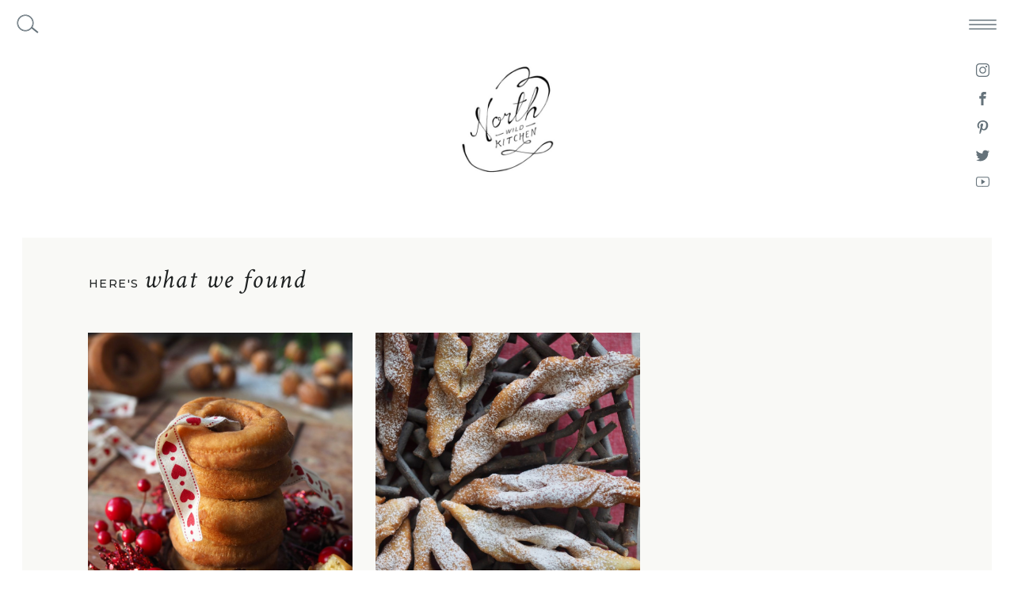

--- FILE ---
content_type: text/html; charset=UTF-8
request_url: https://northwildkitchen.com/tag/seven-cookies/
body_size: 19984
content:
<!DOCTYPE html>
<html lang="en-US" class="d">
<head>
<link rel="stylesheet" type="text/css" href="//lib.showit.co/engine/2.6.2/showit.css" />
<meta name='robots' content='index, follow, max-image-preview:large, max-snippet:-1, max-video-preview:-1' />

	<!-- This site is optimized with the Yoast SEO plugin v26.5 - https://yoast.com/wordpress/plugins/seo/ -->
	<title>seven cookies Archives - North Wild Kitchen</title>
	<link rel="canonical" href="https://northwildkitchen.com/tag/seven-cookies/" />
	<meta property="og:locale" content="en_US" />
	<meta property="og:type" content="article" />
	<meta property="og:title" content="seven cookies Archives - North Wild Kitchen" />
	<meta property="og:url" content="https://northwildkitchen.com/tag/seven-cookies/" />
	<meta property="og:site_name" content="North Wild Kitchen" />
	<meta name="twitter:card" content="summary_large_image" />
	<meta name="twitter:site" content="@nevada_nwk" />
	<script type="application/ld+json" class="yoast-schema-graph">{"@context":"https://schema.org","@graph":[{"@type":"CollectionPage","@id":"https://northwildkitchen.com/tag/seven-cookies/","url":"https://northwildkitchen.com/tag/seven-cookies/","name":"seven cookies Archives - North Wild Kitchen","isPartOf":{"@id":"https://northwildkitchen.com/#website"},"primaryImageOfPage":{"@id":"https://northwildkitchen.com/tag/seven-cookies/#primaryimage"},"image":{"@id":"https://northwildkitchen.com/tag/seven-cookies/#primaryimage"},"thumbnailUrl":"https://northwildkitchen.com/wp-content/uploads/2017/12/PC050093-2.jpg","breadcrumb":{"@id":"https://northwildkitchen.com/tag/seven-cookies/#breadcrumb"},"inLanguage":"en-US"},{"@type":"ImageObject","inLanguage":"en-US","@id":"https://northwildkitchen.com/tag/seven-cookies/#primaryimage","url":"https://northwildkitchen.com/wp-content/uploads/2017/12/PC050093-2.jpg","contentUrl":"https://northwildkitchen.com/wp-content/uploads/2017/12/PC050093-2.jpg","width":4608,"height":3456,"caption":"Smultringer (Norwegian Doughnuts) Served with an Apple Glaze"},{"@type":"BreadcrumbList","@id":"https://northwildkitchen.com/tag/seven-cookies/#breadcrumb","itemListElement":[{"@type":"ListItem","position":1,"name":"Home","item":"https://northwildkitchen.com/"},{"@type":"ListItem","position":2,"name":"seven cookies"}]},{"@type":"WebSite","@id":"https://northwildkitchen.com/#website","url":"https://northwildkitchen.com/","name":"North Wild Kitchen","description":"|  Traditions. Stories. People. Recipes. From Norway","publisher":{"@id":"https://northwildkitchen.com/#organization"},"potentialAction":[{"@type":"SearchAction","target":{"@type":"EntryPoint","urlTemplate":"https://northwildkitchen.com/?s={search_term_string}"},"query-input":{"@type":"PropertyValueSpecification","valueRequired":true,"valueName":"search_term_string"}}],"inLanguage":"en-US"},{"@type":"Organization","@id":"https://northwildkitchen.com/#organization","name":"North Wild Kitchen","url":"https://northwildkitchen.com/","logo":{"@type":"ImageObject","inLanguage":"en-US","@id":"https://northwildkitchen.com/#/schema/logo/image/","url":"https://northwildkitchen.com/wp-content/uploads/2016/01/NWK_logo_black_org.jpg","contentUrl":"https://northwildkitchen.com/wp-content/uploads/2016/01/NWK_logo_black_org.jpg","width":480,"height":480,"caption":"North Wild Kitchen"},"image":{"@id":"https://northwildkitchen.com/#/schema/logo/image/"},"sameAs":["https://www.facebook.com/North-Wild-Kitchen-1681229762146762/","https://x.com/nevada_nwk","https://www.instagram.com/northwildkitchen/","https://no.pinterest.com/northwildkitche/"]}]}</script>
	<!-- / Yoast SEO plugin. -->


<link rel="alternate" type="application/rss+xml" title="North Wild Kitchen &raquo; Feed" href="https://northwildkitchen.com/feed/" />
<link rel="alternate" type="application/rss+xml" title="North Wild Kitchen &raquo; Comments Feed" href="https://northwildkitchen.com/comments/feed/" />
<link rel="alternate" type="application/rss+xml" title="North Wild Kitchen &raquo; seven cookies Tag Feed" href="https://northwildkitchen.com/tag/seven-cookies/feed/" />
<script type="text/javascript">
/* <![CDATA[ */
window._wpemojiSettings = {"baseUrl":"https:\/\/s.w.org\/images\/core\/emoji\/16.0.1\/72x72\/","ext":".png","svgUrl":"https:\/\/s.w.org\/images\/core\/emoji\/16.0.1\/svg\/","svgExt":".svg","source":{"concatemoji":"https:\/\/northwildkitchen.com\/wp-includes\/js\/wp-emoji-release.min.js?ver=6.8.3"}};
/*! This file is auto-generated */
!function(s,n){var o,i,e;function c(e){try{var t={supportTests:e,timestamp:(new Date).valueOf()};sessionStorage.setItem(o,JSON.stringify(t))}catch(e){}}function p(e,t,n){e.clearRect(0,0,e.canvas.width,e.canvas.height),e.fillText(t,0,0);var t=new Uint32Array(e.getImageData(0,0,e.canvas.width,e.canvas.height).data),a=(e.clearRect(0,0,e.canvas.width,e.canvas.height),e.fillText(n,0,0),new Uint32Array(e.getImageData(0,0,e.canvas.width,e.canvas.height).data));return t.every(function(e,t){return e===a[t]})}function u(e,t){e.clearRect(0,0,e.canvas.width,e.canvas.height),e.fillText(t,0,0);for(var n=e.getImageData(16,16,1,1),a=0;a<n.data.length;a++)if(0!==n.data[a])return!1;return!0}function f(e,t,n,a){switch(t){case"flag":return n(e,"\ud83c\udff3\ufe0f\u200d\u26a7\ufe0f","\ud83c\udff3\ufe0f\u200b\u26a7\ufe0f")?!1:!n(e,"\ud83c\udde8\ud83c\uddf6","\ud83c\udde8\u200b\ud83c\uddf6")&&!n(e,"\ud83c\udff4\udb40\udc67\udb40\udc62\udb40\udc65\udb40\udc6e\udb40\udc67\udb40\udc7f","\ud83c\udff4\u200b\udb40\udc67\u200b\udb40\udc62\u200b\udb40\udc65\u200b\udb40\udc6e\u200b\udb40\udc67\u200b\udb40\udc7f");case"emoji":return!a(e,"\ud83e\udedf")}return!1}function g(e,t,n,a){var r="undefined"!=typeof WorkerGlobalScope&&self instanceof WorkerGlobalScope?new OffscreenCanvas(300,150):s.createElement("canvas"),o=r.getContext("2d",{willReadFrequently:!0}),i=(o.textBaseline="top",o.font="600 32px Arial",{});return e.forEach(function(e){i[e]=t(o,e,n,a)}),i}function t(e){var t=s.createElement("script");t.src=e,t.defer=!0,s.head.appendChild(t)}"undefined"!=typeof Promise&&(o="wpEmojiSettingsSupports",i=["flag","emoji"],n.supports={everything:!0,everythingExceptFlag:!0},e=new Promise(function(e){s.addEventListener("DOMContentLoaded",e,{once:!0})}),new Promise(function(t){var n=function(){try{var e=JSON.parse(sessionStorage.getItem(o));if("object"==typeof e&&"number"==typeof e.timestamp&&(new Date).valueOf()<e.timestamp+604800&&"object"==typeof e.supportTests)return e.supportTests}catch(e){}return null}();if(!n){if("undefined"!=typeof Worker&&"undefined"!=typeof OffscreenCanvas&&"undefined"!=typeof URL&&URL.createObjectURL&&"undefined"!=typeof Blob)try{var e="postMessage("+g.toString()+"("+[JSON.stringify(i),f.toString(),p.toString(),u.toString()].join(",")+"));",a=new Blob([e],{type:"text/javascript"}),r=new Worker(URL.createObjectURL(a),{name:"wpTestEmojiSupports"});return void(r.onmessage=function(e){c(n=e.data),r.terminate(),t(n)})}catch(e){}c(n=g(i,f,p,u))}t(n)}).then(function(e){for(var t in e)n.supports[t]=e[t],n.supports.everything=n.supports.everything&&n.supports[t],"flag"!==t&&(n.supports.everythingExceptFlag=n.supports.everythingExceptFlag&&n.supports[t]);n.supports.everythingExceptFlag=n.supports.everythingExceptFlag&&!n.supports.flag,n.DOMReady=!1,n.readyCallback=function(){n.DOMReady=!0}}).then(function(){return e}).then(function(){var e;n.supports.everything||(n.readyCallback(),(e=n.source||{}).concatemoji?t(e.concatemoji):e.wpemoji&&e.twemoji&&(t(e.twemoji),t(e.wpemoji)))}))}((window,document),window._wpemojiSettings);
/* ]]> */
</script>
<style id='wp-emoji-styles-inline-css' type='text/css'>

	img.wp-smiley, img.emoji {
		display: inline !important;
		border: none !important;
		box-shadow: none !important;
		height: 1em !important;
		width: 1em !important;
		margin: 0 0.07em !important;
		vertical-align: -0.1em !important;
		background: none !important;
		padding: 0 !important;
	}
</style>
<link rel='stylesheet' id='wp-block-library-css' href='https://northwildkitchen.com/wp-includes/css/dist/block-library/style.min.css?ver=6.8.3' type='text/css' media='all' />
<style id='classic-theme-styles-inline-css' type='text/css'>
/*! This file is auto-generated */
.wp-block-button__link{color:#fff;background-color:#32373c;border-radius:9999px;box-shadow:none;text-decoration:none;padding:calc(.667em + 2px) calc(1.333em + 2px);font-size:1.125em}.wp-block-file__button{background:#32373c;color:#fff;text-decoration:none}
</style>
<style id='global-styles-inline-css' type='text/css'>
:root{--wp--preset--aspect-ratio--square: 1;--wp--preset--aspect-ratio--4-3: 4/3;--wp--preset--aspect-ratio--3-4: 3/4;--wp--preset--aspect-ratio--3-2: 3/2;--wp--preset--aspect-ratio--2-3: 2/3;--wp--preset--aspect-ratio--16-9: 16/9;--wp--preset--aspect-ratio--9-16: 9/16;--wp--preset--color--black: #000000;--wp--preset--color--cyan-bluish-gray: #abb8c3;--wp--preset--color--white: #ffffff;--wp--preset--color--pale-pink: #f78da7;--wp--preset--color--vivid-red: #cf2e2e;--wp--preset--color--luminous-vivid-orange: #ff6900;--wp--preset--color--luminous-vivid-amber: #fcb900;--wp--preset--color--light-green-cyan: #7bdcb5;--wp--preset--color--vivid-green-cyan: #00d084;--wp--preset--color--pale-cyan-blue: #8ed1fc;--wp--preset--color--vivid-cyan-blue: #0693e3;--wp--preset--color--vivid-purple: #9b51e0;--wp--preset--gradient--vivid-cyan-blue-to-vivid-purple: linear-gradient(135deg,rgba(6,147,227,1) 0%,rgb(155,81,224) 100%);--wp--preset--gradient--light-green-cyan-to-vivid-green-cyan: linear-gradient(135deg,rgb(122,220,180) 0%,rgb(0,208,130) 100%);--wp--preset--gradient--luminous-vivid-amber-to-luminous-vivid-orange: linear-gradient(135deg,rgba(252,185,0,1) 0%,rgba(255,105,0,1) 100%);--wp--preset--gradient--luminous-vivid-orange-to-vivid-red: linear-gradient(135deg,rgba(255,105,0,1) 0%,rgb(207,46,46) 100%);--wp--preset--gradient--very-light-gray-to-cyan-bluish-gray: linear-gradient(135deg,rgb(238,238,238) 0%,rgb(169,184,195) 100%);--wp--preset--gradient--cool-to-warm-spectrum: linear-gradient(135deg,rgb(74,234,220) 0%,rgb(151,120,209) 20%,rgb(207,42,186) 40%,rgb(238,44,130) 60%,rgb(251,105,98) 80%,rgb(254,248,76) 100%);--wp--preset--gradient--blush-light-purple: linear-gradient(135deg,rgb(255,206,236) 0%,rgb(152,150,240) 100%);--wp--preset--gradient--blush-bordeaux: linear-gradient(135deg,rgb(254,205,165) 0%,rgb(254,45,45) 50%,rgb(107,0,62) 100%);--wp--preset--gradient--luminous-dusk: linear-gradient(135deg,rgb(255,203,112) 0%,rgb(199,81,192) 50%,rgb(65,88,208) 100%);--wp--preset--gradient--pale-ocean: linear-gradient(135deg,rgb(255,245,203) 0%,rgb(182,227,212) 50%,rgb(51,167,181) 100%);--wp--preset--gradient--electric-grass: linear-gradient(135deg,rgb(202,248,128) 0%,rgb(113,206,126) 100%);--wp--preset--gradient--midnight: linear-gradient(135deg,rgb(2,3,129) 0%,rgb(40,116,252) 100%);--wp--preset--font-size--small: 13px;--wp--preset--font-size--medium: 20px;--wp--preset--font-size--large: 36px;--wp--preset--font-size--x-large: 42px;--wp--preset--spacing--20: 0.44rem;--wp--preset--spacing--30: 0.67rem;--wp--preset--spacing--40: 1rem;--wp--preset--spacing--50: 1.5rem;--wp--preset--spacing--60: 2.25rem;--wp--preset--spacing--70: 3.38rem;--wp--preset--spacing--80: 5.06rem;--wp--preset--shadow--natural: 6px 6px 9px rgba(0, 0, 0, 0.2);--wp--preset--shadow--deep: 12px 12px 50px rgba(0, 0, 0, 0.4);--wp--preset--shadow--sharp: 6px 6px 0px rgba(0, 0, 0, 0.2);--wp--preset--shadow--outlined: 6px 6px 0px -3px rgba(255, 255, 255, 1), 6px 6px rgba(0, 0, 0, 1);--wp--preset--shadow--crisp: 6px 6px 0px rgba(0, 0, 0, 1);}:where(.is-layout-flex){gap: 0.5em;}:where(.is-layout-grid){gap: 0.5em;}body .is-layout-flex{display: flex;}.is-layout-flex{flex-wrap: wrap;align-items: center;}.is-layout-flex > :is(*, div){margin: 0;}body .is-layout-grid{display: grid;}.is-layout-grid > :is(*, div){margin: 0;}:where(.wp-block-columns.is-layout-flex){gap: 2em;}:where(.wp-block-columns.is-layout-grid){gap: 2em;}:where(.wp-block-post-template.is-layout-flex){gap: 1.25em;}:where(.wp-block-post-template.is-layout-grid){gap: 1.25em;}.has-black-color{color: var(--wp--preset--color--black) !important;}.has-cyan-bluish-gray-color{color: var(--wp--preset--color--cyan-bluish-gray) !important;}.has-white-color{color: var(--wp--preset--color--white) !important;}.has-pale-pink-color{color: var(--wp--preset--color--pale-pink) !important;}.has-vivid-red-color{color: var(--wp--preset--color--vivid-red) !important;}.has-luminous-vivid-orange-color{color: var(--wp--preset--color--luminous-vivid-orange) !important;}.has-luminous-vivid-amber-color{color: var(--wp--preset--color--luminous-vivid-amber) !important;}.has-light-green-cyan-color{color: var(--wp--preset--color--light-green-cyan) !important;}.has-vivid-green-cyan-color{color: var(--wp--preset--color--vivid-green-cyan) !important;}.has-pale-cyan-blue-color{color: var(--wp--preset--color--pale-cyan-blue) !important;}.has-vivid-cyan-blue-color{color: var(--wp--preset--color--vivid-cyan-blue) !important;}.has-vivid-purple-color{color: var(--wp--preset--color--vivid-purple) !important;}.has-black-background-color{background-color: var(--wp--preset--color--black) !important;}.has-cyan-bluish-gray-background-color{background-color: var(--wp--preset--color--cyan-bluish-gray) !important;}.has-white-background-color{background-color: var(--wp--preset--color--white) !important;}.has-pale-pink-background-color{background-color: var(--wp--preset--color--pale-pink) !important;}.has-vivid-red-background-color{background-color: var(--wp--preset--color--vivid-red) !important;}.has-luminous-vivid-orange-background-color{background-color: var(--wp--preset--color--luminous-vivid-orange) !important;}.has-luminous-vivid-amber-background-color{background-color: var(--wp--preset--color--luminous-vivid-amber) !important;}.has-light-green-cyan-background-color{background-color: var(--wp--preset--color--light-green-cyan) !important;}.has-vivid-green-cyan-background-color{background-color: var(--wp--preset--color--vivid-green-cyan) !important;}.has-pale-cyan-blue-background-color{background-color: var(--wp--preset--color--pale-cyan-blue) !important;}.has-vivid-cyan-blue-background-color{background-color: var(--wp--preset--color--vivid-cyan-blue) !important;}.has-vivid-purple-background-color{background-color: var(--wp--preset--color--vivid-purple) !important;}.has-black-border-color{border-color: var(--wp--preset--color--black) !important;}.has-cyan-bluish-gray-border-color{border-color: var(--wp--preset--color--cyan-bluish-gray) !important;}.has-white-border-color{border-color: var(--wp--preset--color--white) !important;}.has-pale-pink-border-color{border-color: var(--wp--preset--color--pale-pink) !important;}.has-vivid-red-border-color{border-color: var(--wp--preset--color--vivid-red) !important;}.has-luminous-vivid-orange-border-color{border-color: var(--wp--preset--color--luminous-vivid-orange) !important;}.has-luminous-vivid-amber-border-color{border-color: var(--wp--preset--color--luminous-vivid-amber) !important;}.has-light-green-cyan-border-color{border-color: var(--wp--preset--color--light-green-cyan) !important;}.has-vivid-green-cyan-border-color{border-color: var(--wp--preset--color--vivid-green-cyan) !important;}.has-pale-cyan-blue-border-color{border-color: var(--wp--preset--color--pale-cyan-blue) !important;}.has-vivid-cyan-blue-border-color{border-color: var(--wp--preset--color--vivid-cyan-blue) !important;}.has-vivid-purple-border-color{border-color: var(--wp--preset--color--vivid-purple) !important;}.has-vivid-cyan-blue-to-vivid-purple-gradient-background{background: var(--wp--preset--gradient--vivid-cyan-blue-to-vivid-purple) !important;}.has-light-green-cyan-to-vivid-green-cyan-gradient-background{background: var(--wp--preset--gradient--light-green-cyan-to-vivid-green-cyan) !important;}.has-luminous-vivid-amber-to-luminous-vivid-orange-gradient-background{background: var(--wp--preset--gradient--luminous-vivid-amber-to-luminous-vivid-orange) !important;}.has-luminous-vivid-orange-to-vivid-red-gradient-background{background: var(--wp--preset--gradient--luminous-vivid-orange-to-vivid-red) !important;}.has-very-light-gray-to-cyan-bluish-gray-gradient-background{background: var(--wp--preset--gradient--very-light-gray-to-cyan-bluish-gray) !important;}.has-cool-to-warm-spectrum-gradient-background{background: var(--wp--preset--gradient--cool-to-warm-spectrum) !important;}.has-blush-light-purple-gradient-background{background: var(--wp--preset--gradient--blush-light-purple) !important;}.has-blush-bordeaux-gradient-background{background: var(--wp--preset--gradient--blush-bordeaux) !important;}.has-luminous-dusk-gradient-background{background: var(--wp--preset--gradient--luminous-dusk) !important;}.has-pale-ocean-gradient-background{background: var(--wp--preset--gradient--pale-ocean) !important;}.has-electric-grass-gradient-background{background: var(--wp--preset--gradient--electric-grass) !important;}.has-midnight-gradient-background{background: var(--wp--preset--gradient--midnight) !important;}.has-small-font-size{font-size: var(--wp--preset--font-size--small) !important;}.has-medium-font-size{font-size: var(--wp--preset--font-size--medium) !important;}.has-large-font-size{font-size: var(--wp--preset--font-size--large) !important;}.has-x-large-font-size{font-size: var(--wp--preset--font-size--x-large) !important;}
:where(.wp-block-post-template.is-layout-flex){gap: 1.25em;}:where(.wp-block-post-template.is-layout-grid){gap: 1.25em;}
:where(.wp-block-columns.is-layout-flex){gap: 2em;}:where(.wp-block-columns.is-layout-grid){gap: 2em;}
:root :where(.wp-block-pullquote){font-size: 1.5em;line-height: 1.6;}
</style>
<link rel='stylesheet' id='ppress-frontend-css' href='https://northwildkitchen.com/wp-content/plugins/wp-user-avatar/assets/css/frontend.min.css?ver=4.16.6' type='text/css' media='all' />
<link rel='stylesheet' id='ppress-flatpickr-css' href='https://northwildkitchen.com/wp-content/plugins/wp-user-avatar/assets/flatpickr/flatpickr.min.css?ver=4.16.6' type='text/css' media='all' />
<link rel='stylesheet' id='ppress-select2-css' href='https://northwildkitchen.com/wp-content/plugins/wp-user-avatar/assets/select2/select2.min.css?ver=6.8.3' type='text/css' media='all' />
<link rel='stylesheet' id='pub-style-css' href='https://northwildkitchen.com/wp-content/themes/showit/pubs/gmrjckxssriix_ec6zvyaa/20251202091029S4pdayj/assets/pub.css?ver=1764666636' type='text/css' media='all' />
<script type="text/javascript" src="https://northwildkitchen.com/wp-includes/js/jquery/jquery.min.js?ver=3.7.1" id="jquery-core-js"></script>
<script type="text/javascript" id="jquery-core-js-after">
/* <![CDATA[ */
$ = jQuery;
/* ]]> */
</script>
<script type="text/javascript" src="https://northwildkitchen.com/wp-includes/js/jquery/jquery-migrate.min.js?ver=3.4.1" id="jquery-migrate-js"></script>
<script type="text/javascript" src="https://northwildkitchen.com/wp-content/plugins/wp-user-avatar/assets/flatpickr/flatpickr.min.js?ver=4.16.6" id="ppress-flatpickr-js"></script>
<script type="text/javascript" src="https://northwildkitchen.com/wp-content/plugins/wp-user-avatar/assets/select2/select2.min.js?ver=4.16.6" id="ppress-select2-js"></script>
<script type="text/javascript" src="https://northwildkitchen.com/wp-content/themes/showit/pubs/gmrjckxssriix_ec6zvyaa/20251202091029S4pdayj/assets/pub.js?ver=1764666636" id="pub-script-js"></script>
<link rel="https://api.w.org/" href="https://northwildkitchen.com/wp-json/" /><link rel="alternate" title="JSON" type="application/json" href="https://northwildkitchen.com/wp-json/wp/v2/tags/861" /><link rel="EditURI" type="application/rsd+xml" title="RSD" href="https://northwildkitchen.com/xmlrpc.php?rsd" />
		<script type="text/javascript" async defer data-pin-color="gray"  data-pin-hover="true"
			src="https://northwildkitchen.com/wp-content/plugins/pinterest-pin-it-button-on-image-hover-and-post/js/pinit.js"></script>
		
<meta charset="UTF-8" />
<meta name="viewport" content="width=device-width, initial-scale=1" />
<link rel="icon" type="image/png" href="//static.showit.co/200/-0TRDpKISPW5nn_M059wdw/95992/sopp_2.png" />
<link rel="preconnect" href="https://static.showit.co" />

<link rel="preconnect" href="https://fonts.googleapis.com">
<link rel="preconnect" href="https://fonts.gstatic.com" crossorigin>
<link href="https://fonts.googleapis.com/css?family=Crimson+Text:regular|Crimson+Text:italic|Montserrat:500|Montserrat:700|Montserrat:300" rel="stylesheet" type="text/css"/>
<script id="init_data" type="application/json">
{"mobile":{"w":320,"bgMediaType":"none","bgFillType":"color","bgColor":"colors-7"},"desktop":{"w":1200,"bgColor":"colors-7","bgMediaType":"none","bgFillType":"color"},"sid":"gmrjckxssriix_ec6zvyaa","break":768,"assetURL":"//static.showit.co","contactFormId":"95992/212309","cfAction":"aHR0cHM6Ly9jbGllbnRzZXJ2aWNlLnNob3dpdC5jby9jb250YWN0Zm9ybQ==","sgAction":"aHR0cHM6Ly9jbGllbnRzZXJ2aWNlLnNob3dpdC5jby9zb2NpYWxncmlk","blockData":[{"slug":"logo-header","visible":"d","states":[{"d":{"bgFillType":"color","bgColor":"#000000:0","bgMediaType":"none"},"m":{"bgFillType":"color","bgColor":"#000000:0","bgMediaType":"none"},"slug":"view-2"},{"d":{"bgFillType":"color","bgColor":"#000000:0","bgMediaType":"none"},"m":{"bgFillType":"color","bgColor":"#000000:0","bgMediaType":"none"},"slug":"view-1"}],"d":{"h":300,"w":1200,"locking":{},"bgFillType":"color","bgColor":"#000000:0","bgMediaType":"none"},"m":{"h":120,"w":320,"bgFillType":"color","bgColor":"#000000:0","bgMediaType":"none"},"stateTrans":[{},{}]},{"slug":"hidden-navigation","visible":"a","states":[{"d":{"bgFillType":"color","bgColor":"#000000:0","bgMediaType":"none"},"m":{"bgFillType":"color","bgColor":"#000000:0","bgMediaType":"none"},"slug":"hidden-nav"},{"d":{"bgFillType":"color","bgColor":"#000000:0","bgMediaType":"none"},"m":{"bgFillType":"color","bgColor":"#000000:0","bgMediaType":"none"},"slug":"shown-nav"}],"d":{"h":1,"w":1200,"locking":{"side":"t","scrollOffset":1},"trIn":{"type":"fade"},"bgFillType":"color","bgColor":"colors-7","bgMediaType":"none","tr":{"in":{"cl":"fadeIn","d":"0.5","dl":"0"}}},"m":{"h":1,"w":320,"locking":{"side":"st"},"bgFillType":"color","bgColor":"colors-7","bgMediaType":"none"},"ps":[{"trigger":"percent","type":"change","offset":0,"block":"hidden-navigation","state":"1"}],"stateTrans":[{},{}]},{"slug":"posts-header","visible":"a","states":[],"d":{"h":120,"w":1200,"nature":"dH","bgFillType":"color","bgColor":"#000000:0","bgMediaType":"none"},"m":{"h":111,"w":320,"bgFillType":"color","bgColor":"#000000:0","bgMediaType":"none"}},{"slug":"3-column","visible":"a","states":[{"d":{"bgFillType":"color","bgColor":"#000000:0","bgMediaType":"none"},"m":{"bgFillType":"color","bgColor":"#000000:0","bgMediaType":"none"},"slug":"post-1"},{"d":{"bgFillType":"color","bgColor":"#000000:0","bgMediaType":"none"},"m":{"bgFillType":"color","bgColor":"#000000:0","bgMediaType":"none"},"slug":"post-2"},{"d":{"bgFillType":"color","bgColor":"#000000:0","bgMediaType":"none"},"m":{"bgFillType":"color","bgColor":"#000000:0","bgMediaType":"none"},"slug":"post-3"}],"d":{"h":560,"w":1200,"nature":"dH","bgFillType":"color","bgColor":"#000000:0","bgMediaType":"none"},"m":{"h":908,"w":320,"bgFillType":"color","bgColor":"#000000:0","bgMediaType":"none"},"stateTrans":[{},{},{}]},{"slug":"2-column","visible":"a","states":[{"d":{"bgFillType":"color","bgColor":"#000000:0","bgMediaType":"none"},"m":{"bgFillType":"color","bgColor":"#000000:0","bgMediaType":"none"},"slug":"post-1"},{"d":{"bgFillType":"color","bgColor":"#000000:0","bgMediaType":"none"},"m":{"bgFillType":"color","bgColor":"#000000:0","bgMediaType":"none"},"slug":"post-2"}],"d":{"h":618,"w":1200,"nature":"dH","bgFillType":"color","bgColor":"#000000:0","bgMediaType":"none"},"m":{"h":602,"w":320,"nature":"dH","bgFillType":"color","bgColor":"#000000:0","bgMediaType":"none"},"stateTrans":[{},{}]},{"slug":"3-column-end","visible":"a","states":[{"d":{"bgFillType":"color","bgColor":"#000000:0","bgMediaType":"none"},"m":{"bgFillType":"color","bgColor":"#000000:0","bgMediaType":"none"},"slug":"post-1"},{"d":{"bgFillType":"color","bgColor":"#000000:0","bgMediaType":"none"},"m":{"bgFillType":"color","bgColor":"#000000:0","bgMediaType":"none"},"slug":"post-2"},{"d":{"bgFillType":"color","bgColor":"#000000:0","bgMediaType":"none"},"m":{"bgFillType":"color","bgColor":"#000000:0","bgMediaType":"none"},"slug":"post-3"}],"d":{"h":560,"w":1200,"nature":"dH","bgFillType":"color","bgColor":"#000000:0","bgMediaType":"none"},"m":{"h":908,"w":320,"bgFillType":"color","bgColor":"#000000:0","bgMediaType":"none"},"stateTrans":[{},{},{}]},{"slug":"pagination","visible":"a","states":[],"d":{"h":180,"w":1200,"bgFillType":"color","bgColor":"colors-7","bgMediaType":"none"},"m":{"h":80,"w":320,"bgFillType":"color","bgColor":"colors-7","bgMediaType":"none"}},{"slug":"footer","visible":"a","states":[],"d":{"h":490,"w":1200,"bgFillType":"color","bgColor":"colors-7","bgMediaType":"none"},"m":{"h":644,"w":320,"bgFillType":"color","bgColor":"colors-7","bgMediaType":"none"}},{"slug":"navigation-open","visible":"a","states":[{"d":{"bgFillType":"color","bgColor":"#000000:0","bgMediaType":"none"},"m":{"bgFillType":"color","bgColor":"#000000:0","bgMediaType":"none"},"slug":"dropdowns-closed"},{"d":{"bgFillType":"color","bgColor":"#000000:0","bgMediaType":"none"},"m":{"bgFillType":"color","bgColor":"#000000:0","bgMediaType":"none"},"slug":"about-dropdown"},{"d":{"bgFillType":"color","bgColor":"#000000:0","bgMediaType":"none"},"m":{"bgFillType":"color","bgColor":"#000000:0","bgMediaType":"none"},"slug":"nordic-living"}],"d":{"h":62,"w":1200,"locking":{"side":"t"},"trIn":{"type":"fade"},"bgFillType":"color","bgColor":"#000000:0","bgMediaType":"none","tr":{"in":{"cl":"fadeIn","d":"0.5","dl":"0"}}},"m":{"h":400,"w":320,"locking":{"side":"t"},"nature":"wH","bgFillType":"color","bgColor":"colors-7","bgMediaType":"none"},"stateTrans":[{},{},{}]},{"slug":"search","visible":"d","states":[],"d":{"h":62,"w":1200,"locking":{"side":"t"},"trIn":{"type":"fade"},"trOut":{"type":"fade"},"bgFillType":"color","bgColor":"#000000:0","bgMediaType":"none","tr":{"in":{"cl":"fadeIn","d":"0.5","dl":"0"},"out":{"cl":"fadeOut","d":"0.5","dl":"0"}}},"m":{"h":200,"w":320,"locking":{"side":"t"},"bgFillType":"color","bgColor":"#FFFFFF","bgMediaType":"none"}}],"elementData":[{"type":"simple","visible":"a","id":"logo-header_0","blockId":"logo-header","m":{"x":1,"y":0,"w":271,"h":119,"a":0},"d":{"x":80,"y":-6,"w":1040,"h":306,"a":0,"lockV":"ts"}},{"type":"graphic","visible":"d","id":"logo-header_view-2_0","blockId":"logo-header","m":{"x":86,"y":15,"w":148,"h":90,"a":0,"lockV":"t"},"d":{"x":461,"y":63,"w":278,"h":175,"a":0,"gs":{"t":"fit"}},"c":{"key":"MBbZyjhkRw--b0sER7Jhlg/95992/nwk_logo_black_org.jpg","aspect_ratio":1}},{"type":"graphic","visible":"a","id":"logo-header_view-1_0","blockId":"logo-header","m":{"x":48,"y":37,"w":224,"h":47,"a":0},"d":{"x":376,"y":78,"w":449,"h":85,"a":0,"gs":{"t":"fit"}},"c":{"key":"MyoPmO3hSx69JK5_xVIirw/shared/nwkbynevada.png","aspect_ratio":4.80447}},{"type":"simple","visible":"a","id":"hidden-navigation_shown-nav_0","blockId":"hidden-navigation","m":{"x":0,"y":-1,"w":321,"h":34,"a":0},"d":{"x":0,"y":0,"w":1200,"h":62,"a":0,"lockH":"s"}},{"type":"icon","visible":"a","id":"hidden-navigation_shown-nav_1","blockId":"hidden-navigation","m":{"x":270,"y":0,"w":50,"h":32,"a":0},"d":{"x":1124,"y":6,"w":73,"h":50,"a":0,"lockH":"r"},"pc":[{"type":"show","block":"navigation-open"}]},{"type":"text","visible":"a","id":"hidden-navigation_shown-nav_2","blockId":"hidden-navigation","m":{"x":15,"y":5,"w":197,"h":22,"a":0},"d":{"x":404,"y":19,"w":392,"h":21,"a":0}},{"type":"simple","visible":"d","id":"hidden-navigation_shown-nav_3","blockId":"hidden-navigation","m":{"x":48,"y":0,"w":224,"h":0.7,"a":0},"d":{"x":39,"y":37,"w":10,"h":2,"a":39,"lockH":"l"}},{"type":"icon","visible":"d","id":"hidden-navigation_shown-nav_4","blockId":"hidden-navigation","m":{"x":270,"y":0,"w":50,"h":32,"a":0},"d":{"x":13,"y":16,"w":38,"h":26,"a":0,"lockH":"l"}},{"type":"icon","visible":"d","id":"hidden-navigation_shown-nav_5","blockId":"hidden-navigation","m":{"x":270,"y":0,"w":50,"h":32,"a":0},"d":{"x":14,"y":17,"w":36,"h":24,"a":0,"lockH":"l"},"pc":[{"type":"show","block":"search"}]},{"type":"icon","visible":"d","id":"hidden-navigation_shown-nav_6","blockId":"hidden-navigation","m":{"x":286,"y":367,"w":16,"h":16,"a":0},"d":{"x":1152,"y":188,"w":17,"h":17,"a":0,"lockH":"r","lockV":"b"}},{"type":"icon","visible":"d","id":"hidden-navigation_shown-nav_7","blockId":"hidden-navigation","m":{"x":249,"y":367,"w":16,"h":16,"a":0},"d":{"x":1152,"y":152,"w":17,"h":17,"a":0,"lockH":"r","lockV":"b"}},{"type":"icon","visible":"d","id":"hidden-navigation_shown-nav_8","blockId":"hidden-navigation","m":{"x":216,"y":367,"w":16,"h":16,"a":0},"d":{"x":1152,"y":116,"w":17,"h":17,"a":0,"lockH":"r","lockV":"b"}},{"type":"icon","visible":"d","id":"hidden-navigation_shown-nav_9","blockId":"hidden-navigation","m":{"x":179,"y":367,"w":16,"h":16,"a":0},"d":{"x":1152,"y":80,"w":17,"h":17,"a":0,"lockH":"r","lockV":"b"}},{"type":"icon","visible":"d","id":"hidden-navigation_shown-nav_10","blockId":"hidden-navigation","m":{"x":286,"y":367,"w":16,"h":16,"a":0},"d":{"x":1152,"y":221,"w":17,"h":17,"a":0,"lockH":"r","lockV":"b"}},{"type":"simple","visible":"m","id":"hidden-navigation_1","blockId":"hidden-navigation","m":{"x":0,"y":-1,"w":321,"h":34,"a":0},"d":{"x":0,"y":0,"w":1200,"h":62,"a":0,"lockH":"s"}},{"type":"icon","visible":"m","id":"hidden-navigation_2","blockId":"hidden-navigation","m":{"x":270,"y":0,"w":50,"h":32,"a":0},"d":{"x":1124,"y":6,"w":73,"h":50,"a":0,"lockH":"r"},"pc":[{"type":"show","block":"navigation-open"}]},{"type":"text","visible":"m","id":"hidden-navigation_3","blockId":"hidden-navigation","m":{"x":15,"y":5,"w":197,"h":22,"a":0},"d":{"x":404,"y":19,"w":392,"h":21,"a":0}},{"type":"simple","visible":"a","id":"posts-header_0","blockId":"posts-header","m":{"x":8,"y":3,"w":305,"h":869,"a":0},"d":{"x":28,"y":0,"w":1144,"h":1000,"a":0,"lockH":"s"}},{"type":"text","visible":"a","id":"posts-header_3","blockId":"posts-header","m":{"x":93,"y":60,"w":198,"h":25,"a":0},"d":{"x":142,"y":33,"w":975,"h":44,"a":0}},{"type":"text","visible":"a","id":"posts-header_4","blockId":"posts-header","m":{"x":21,"y":65,"w":73,"h":21,"a":0},"d":{"x":72,"y":46,"w":87,"h":26,"a":0,"lockV":"b"}},{"type":"graphic","visible":"a","id":"3-column_post-1_0","blockId":"3-column","m":{"x":21,"y":0,"w":279,"h":185,"a":0},"d":{"x":71,"y":0,"w":334,"h":397,"a":0,"gs":{"s":50}},"c":{"key":"NOZhCfClSiqhOo5t8ERjfg/shared/19875650_1971798403089895_6380810043044315815_n.jpg","aspect_ratio":0.75}},{"type":"text","visible":"a","id":"3-column_post-1_1","blockId":"3-column","m":{"x":33,"y":231,"w":255,"h":47,"a":0},"d":{"x":95,"y":470,"w":286,"h":30,"a":0}},{"type":"text","visible":"a","id":"3-column_post-1_2","blockId":"3-column","m":{"x":33,"y":205,"w":255,"h":19,"a":0},"d":{"x":95,"y":434,"w":286,"h":23,"a":0}},{"type":"text","visible":"d","id":"3-column_post-1_3","blockId":"3-column","m":{"x":34,"y":240,"w":253,"h":34,"a":0},"d":{"x":77,"y":6,"w":323,"h":385,"a":0,"o":0}},{"type":"graphic","visible":"a","id":"3-column_post-2_0","blockId":"3-column","m":{"x":21,"y":302,"w":279,"h":185,"a":0},"d":{"x":434,"y":0,"w":334,"h":397,"a":0,"gs":{"s":50}},"c":{"key":"AkCqH8ksRTCp0HjzHcy8zg/shared/p1010154.jpg","aspect_ratio":0.75}},{"type":"text","visible":"a","id":"3-column_post-2_1","blockId":"3-column","m":{"x":33,"y":533,"w":255,"h":47,"a":0},"d":{"x":458,"y":470,"w":286,"h":30,"a":0}},{"type":"text","visible":"a","id":"3-column_post-2_2","blockId":"3-column","m":{"x":33,"y":507,"w":255,"h":19,"a":0},"d":{"x":458,"y":434,"w":286,"h":23,"a":0}},{"type":"text","visible":"d","id":"3-column_post-2_3","blockId":"3-column","m":{"x":34,"y":240,"w":253,"h":34,"a":0},"d":{"x":440,"y":6,"w":323,"h":385,"a":0,"o":0}},{"type":"graphic","visible":"a","id":"3-column_post-3_0","blockId":"3-column","m":{"x":21,"y":602,"w":279,"h":185,"a":0,"gs":{"s":50}},"d":{"x":795,"y":0,"w":334,"h":397,"a":0,"gs":{"s":0}},"c":{"key":"9Z5H2h0uSNKLaiLRf5nQgg/shared/img_0003.jpg","aspect_ratio":0.7998}},{"type":"text","visible":"a","id":"3-column_post-3_1","blockId":"3-column","m":{"x":33,"y":833,"w":255,"h":47,"a":0},"d":{"x":819,"y":470,"w":286,"h":30,"a":0}},{"type":"text","visible":"a","id":"3-column_post-3_2","blockId":"3-column","m":{"x":33,"y":807,"w":255,"h":19,"a":0},"d":{"x":819,"y":434,"w":286,"h":23,"a":0}},{"type":"text","visible":"d","id":"3-column_post-3_3","blockId":"3-column","m":{"x":34,"y":240,"w":253,"h":34,"a":0},"d":{"x":801,"y":6,"w":323,"h":385,"a":0,"o":0}},{"type":"graphic","visible":"a","id":"2-column_post-1_0","blockId":"2-column","m":{"x":21,"y":0,"w":279,"h":185,"a":0},"d":{"x":71,"y":0,"w":516,"h":456,"a":0,"gs":{"s":50}},"c":{"key":"DrM-L7SFR4-J3gsFdUWE8A/shared/img_3101-1.jpg","aspect_ratio":1.33333}},{"type":"text","visible":"a","id":"2-column_post-1_1","blockId":"2-column","m":{"x":33,"y":231,"w":255,"h":47,"a":0},"d":{"x":100,"y":529,"w":459,"h":30,"a":0}},{"type":"text","visible":"a","id":"2-column_post-1_2","blockId":"2-column","m":{"x":33,"y":205,"w":255,"h":19,"a":0},"d":{"x":100,"y":493,"w":459,"h":23,"a":0}},{"type":"text","visible":"d","id":"2-column_post-1_3","blockId":"2-column","m":{"x":34,"y":240,"w":253,"h":34,"a":0},"d":{"x":77,"y":7,"w":505,"h":443,"a":0,"o":0}},{"type":"graphic","visible":"a","id":"2-column_post-2_0","blockId":"2-column","m":{"x":21,"y":302,"w":279,"h":185,"a":0},"d":{"x":613,"y":0,"w":516,"h":456,"a":0,"gs":{"s":50}},"c":{"key":"ebbI_ZeFQdWnmgqSPLmD-g/shared/monika-grabkowska-3oxa_niv6jg-unsplash.jpg","aspect_ratio":0.66667}},{"type":"text","visible":"a","id":"2-column_post-2_1","blockId":"2-column","m":{"x":33,"y":533,"w":255,"h":47,"a":0},"d":{"x":642,"y":529,"w":459,"h":30,"a":0}},{"type":"text","visible":"a","id":"2-column_post-2_2","blockId":"2-column","m":{"x":33,"y":507,"w":255,"h":19,"a":0},"d":{"x":642,"y":493,"w":459,"h":23,"a":0}},{"type":"text","visible":"d","id":"2-column_post-2_3","blockId":"2-column","m":{"x":34,"y":240,"w":253,"h":34,"a":0},"d":{"x":624,"y":7,"w":505,"h":443,"a":0,"o":0}},{"type":"graphic","visible":"a","id":"3-column-end_post-1_0","blockId":"3-column-end","m":{"x":21,"y":0,"w":279,"h":185,"a":0},"d":{"x":71,"y":0,"w":334,"h":397,"a":0,"gs":{"s":50}},"c":{"key":"NOZhCfClSiqhOo5t8ERjfg/shared/19875650_1971798403089895_6380810043044315815_n.jpg","aspect_ratio":0.75}},{"type":"text","visible":"a","id":"3-column-end_post-1_1","blockId":"3-column-end","m":{"x":33,"y":231,"w":255,"h":47,"a":0},"d":{"x":95,"y":470,"w":286,"h":30,"a":0}},{"type":"text","visible":"a","id":"3-column-end_post-1_2","blockId":"3-column-end","m":{"x":33,"y":205,"w":255,"h":19,"a":0},"d":{"x":95,"y":434,"w":286,"h":23,"a":0}},{"type":"text","visible":"d","id":"3-column-end_post-1_3","blockId":"3-column-end","m":{"x":34,"y":240,"w":253,"h":34,"a":0},"d":{"x":77,"y":6,"w":323,"h":385,"a":0,"o":0}},{"type":"graphic","visible":"a","id":"3-column-end_post-2_0","blockId":"3-column-end","m":{"x":21,"y":302,"w":279,"h":185,"a":0},"d":{"x":434,"y":0,"w":334,"h":397,"a":0,"gs":{"s":50}},"c":{"key":"AkCqH8ksRTCp0HjzHcy8zg/shared/p1010154.jpg","aspect_ratio":0.75}},{"type":"text","visible":"a","id":"3-column-end_post-2_1","blockId":"3-column-end","m":{"x":33,"y":533,"w":255,"h":47,"a":0},"d":{"x":458,"y":470,"w":286,"h":30,"a":0}},{"type":"text","visible":"a","id":"3-column-end_post-2_2","blockId":"3-column-end","m":{"x":33,"y":507,"w":255,"h":19,"a":0},"d":{"x":458,"y":434,"w":286,"h":23,"a":0}},{"type":"text","visible":"d","id":"3-column-end_post-2_3","blockId":"3-column-end","m":{"x":34,"y":240,"w":253,"h":34,"a":0},"d":{"x":440,"y":6,"w":323,"h":385,"a":0,"o":0}},{"type":"graphic","visible":"a","id":"3-column-end_post-3_0","blockId":"3-column-end","m":{"x":21,"y":602,"w":279,"h":185,"a":0,"gs":{"s":50}},"d":{"x":795,"y":0,"w":334,"h":397,"a":0,"gs":{"s":0}},"c":{"key":"9Z5H2h0uSNKLaiLRf5nQgg/shared/img_0003.jpg","aspect_ratio":0.7998}},{"type":"text","visible":"a","id":"3-column-end_post-3_1","blockId":"3-column-end","m":{"x":33,"y":833,"w":255,"h":47,"a":0},"d":{"x":819,"y":470,"w":286,"h":30,"a":0}},{"type":"text","visible":"a","id":"3-column-end_post-3_2","blockId":"3-column-end","m":{"x":33,"y":807,"w":255,"h":19,"a":0},"d":{"x":819,"y":434,"w":286,"h":23,"a":0}},{"type":"text","visible":"d","id":"3-column-end_post-3_3","blockId":"3-column-end","m":{"x":34,"y":240,"w":253,"h":34,"a":0},"d":{"x":801,"y":6,"w":323,"h":385,"a":0,"o":0}},{"type":"simple","visible":"a","id":"pagination_0","blockId":"pagination","m":{"x":26,"y":0,"w":270,"h":48,"a":0},"d":{"x":425,"y":41,"w":352,"h":48,"a":0}},{"type":"text","visible":"a","id":"pagination_1","blockId":"pagination","m":{"x":33,"y":6,"w":255,"h":36,"a":0},"d":{"x":431,"y":47,"w":340,"h":36,"a":0,"lockV":"b"}},{"type":"iframe","visible":"d","id":"footer_1","blockId":"footer","m":{"x":48,"y":97,"w":224,"h":450.79999999999995,"a":0},"d":{"x":-23,"y":266,"w":2500,"h":197,"a":0,"lockH":"l"}},{"type":"iframe","visible":"m","id":"footer_2","blockId":"footer","m":{"x":9,"y":307,"w":303,"h":304,"a":0},"d":{"x":-23,"y":266,"w":2500,"h":197,"a":0,"lockH":"l"}},{"type":"graphic","visible":"a","id":"footer_3","blockId":"footer","m":{"x":293,"y":620,"w":22,"h":12,"a":0,"gs":{"t":"fit"}},"d":{"x":1175,"y":468,"w":15,"h":13,"a":0,"o":20,"lockH":"r"},"c":{"key":"peFvnltRRSuHD5jWdLZsdw/shared/submark.png","aspect_ratio":1.18321}},{"type":"text","visible":"a","id":"footer_4","blockId":"footer","m":{"x":9,"y":619,"w":275,"h":17,"a":0},"d":{"x":12,"y":469,"w":316,"h":17,"a":0,"lockH":"l"}},{"type":"iframe","visible":"a","id":"footer_5","blockId":"footer","m":{"x":14,"y":86,"w":293,"h":193,"a":0},"d":{"x":655,"y":101,"w":522,"h":106,"a":0}},{"type":"text","visible":"a","id":"footer_6","blockId":"footer","m":{"x":37,"y":76,"w":247,"h":55,"a":0},"d":{"x":712,"y":106,"w":397,"h":39,"a":0,"lockV":"b"}},{"type":"text","visible":"a","id":"footer_7","blockId":"footer","m":{"x":50,"y":40,"w":222,"h":19,"a":0,"lockV":"b"},"d":{"x":746,"y":68,"w":363,"h":22,"a":0,"lockV":"b"}},{"type":"text","visible":"d","id":"footer_8","blockId":"footer","m":{"x":51,"y":979,"w":139,"h":22,"a":0},"d":{"x":251,"y":184,"w":139,"h":22,"a":0,"lockV":"b"}},{"type":"text","visible":"d","id":"footer_9","blockId":"footer","m":{"x":51,"y":946,"w":139,"h":22,"a":0},"d":{"x":251,"y":158,"w":139,"h":22,"a":0,"lockV":"b"}},{"type":"text","visible":"d","id":"footer_10","blockId":"footer","m":{"x":51,"y":914,"w":139,"h":22,"a":0},"d":{"x":251,"y":132,"w":139,"h":22,"a":0,"lockV":"b"}},{"type":"text","visible":"d","id":"footer_11","blockId":"footer","m":{"x":51,"y":881,"w":139,"h":22,"a":0},"d":{"x":251,"y":106,"w":139,"h":22,"a":0,"lockV":"b"}},{"type":"text","visible":"d","id":"footer_12","blockId":"footer","m":{"x":51,"y":848,"w":139,"h":22,"a":0},"d":{"x":91,"y":184,"w":139,"h":22,"a":0,"lockV":"b"}},{"type":"text","visible":"d","id":"footer_13","blockId":"footer","m":{"x":51,"y":815,"w":139,"h":22,"a":0},"d":{"x":91,"y":158,"w":139,"h":22,"a":0,"lockV":"b"}},{"type":"text","visible":"d","id":"footer_14","blockId":"footer","m":{"x":51,"y":783,"w":139,"h":22,"a":0},"d":{"x":91,"y":132,"w":139,"h":22,"a":0,"lockV":"b"}},{"type":"text","visible":"d","id":"footer_15","blockId":"footer","m":{"x":51,"y":750,"w":139,"h":22,"a":0},"d":{"x":91,"y":106,"w":139,"h":22,"a":0,"lockV":"b"}},{"type":"text","visible":"d","id":"footer_16","blockId":"footer","m":{"x":63,"y":38,"w":194,"h":21,"a":0,"lockV":"b"},"d":{"x":91,"y":68,"w":363,"h":22,"a":0,"lockV":"b"}},{"type":"simple","visible":"a","id":"footer_17","blockId":"footer","m":{"x":42,"y":415,"w":236,"h":86,"a":0},"d":{"x":425,"y":330,"w":351,"h":69,"a":0}},{"type":"text","visible":"a","id":"footer_18","blockId":"footer","m":{"x":53,"y":471,"w":215,"h":19,"a":0},"d":{"x":445,"y":363,"w":310,"h":29,"a":0}},{"type":"text","visible":"a","id":"footer_19","blockId":"footer","m":{"x":43,"y":426,"w":235,"h":41,"a":0},"d":{"x":442,"y":344,"w":316,"h":21,"a":0}},{"type":"simple","visible":"a","id":"navigation-open_0","blockId":"navigation-open","m":{"x":0,"y":-1,"w":321,"h":402,"a":0,"lockV":"s"},"d":{"x":0,"y":0,"w":1200,"h":62,"a":0,"lockH":"s"}},{"type":"icon","visible":"m","id":"navigation-open_1","blockId":"navigation-open","m":{"x":185,"y":365,"w":16,"h":16,"a":0,"lockV":"b"},"d":{"x":1152,"y":188,"w":17,"h":17,"a":0,"lockH":"r","lockV":"b"}},{"type":"icon","visible":"m","id":"navigation-open_2","blockId":"navigation-open","m":{"x":149,"y":365,"w":16,"h":16,"a":0,"lockV":"b"},"d":{"x":1152,"y":152,"w":17,"h":17,"a":0,"lockH":"r","lockV":"b"}},{"type":"icon","visible":"m","id":"navigation-open_3","blockId":"navigation-open","m":{"x":112,"y":365,"w":16,"h":16,"a":0,"lockV":"b"},"d":{"x":1152,"y":116,"w":17,"h":17,"a":0,"lockH":"r","lockV":"b"}},{"type":"icon","visible":"m","id":"navigation-open_4","blockId":"navigation-open","m":{"x":77,"y":365,"w":16,"h":16,"a":0,"lockV":"b"},"d":{"x":1152,"y":80,"w":17,"h":17,"a":0,"lockH":"r","lockV":"b"}},{"type":"icon","visible":"m","id":"navigation-open_5","blockId":"navigation-open","m":{"x":218,"y":363,"w":26,"h":20,"a":0},"d":{"x":1152,"y":221,"w":17,"h":17,"a":0,"lockH":"r","lockV":"b"}},{"type":"text","visible":"a","id":"navigation-open_7","blockId":"navigation-open","m":{"x":91,"y":311,"w":139,"h":22,"a":0},"d":{"x":922,"y":20,"w":68,"h":22,"a":0,"lockV":"b"},"pc":[{"type":"hide","block":"navigation-open"}]},{"type":"text","visible":"a","id":"navigation-open_8","blockId":"navigation-open","m":{"x":91,"y":279,"w":139,"h":22,"a":0},"d":{"x":812,"y":20,"w":42,"h":22,"a":0,"lockV":"b"},"pc":[{"type":"hide","block":"navigation-open"}]},{"type":"text","visible":"a","id":"navigation-open_9","blockId":"navigation-open","m":{"x":57,"y":246,"w":206,"h":30,"a":0},"d":{"x":633,"y":20,"w":112,"h":22,"a":0,"lockV":"b"}},{"type":"text","visible":"a","id":"navigation-open_10","blockId":"navigation-open","m":{"x":91,"y":213,"w":139,"h":22,"a":0},"d":{"x":457,"y":20,"w":108,"h":22,"a":0,"lockV":"b"},"pc":[{"type":"hide","block":"navigation-open"}]},{"type":"text","visible":"a","id":"navigation-open_11","blockId":"navigation-open","m":{"x":91,"y":181,"w":139,"h":22,"a":0},"d":{"x":336,"y":20,"w":54,"h":22,"a":0,"lockV":"b"}},{"type":"text","visible":"a","id":"navigation-open_12","blockId":"navigation-open","m":{"x":91,"y":148,"w":139,"h":22,"a":0},"d":{"x":217,"y":20,"w":51,"h":22,"a":0,"lockV":"b"},"pc":[{"type":"hide","block":"navigation-open"}]},{"type":"graphic","visible":"m","id":"navigation-open_13","blockId":"navigation-open","m":{"x":69,"y":11,"w":182,"h":111,"a":0,"lockV":"t"},"d":{"x":485,"y":23,"w":230,"h":95,"a":0,"gs":{"t":"fit"}},"c":{"key":"JLxJue45Qo-GEDBmZf8MWQ/shared/nevada-logo-darksm.png","aspect_ratio":0.83476}},{"type":"graphic","visible":"m","id":"navigation-open_14","blockId":"navigation-open","m":{"x":69,"y":11,"w":182,"h":111,"a":0,"lockV":"t"},"d":{"x":485,"y":23,"w":230,"h":95,"a":0,"gs":{"t":"fit"}},"c":{"key":"7TgNpTZeQXa3zVimSQ0EQg/95992/nwklogo-white-transp.png","aspect_ratio":1}},{"type":"icon","visible":"a","id":"navigation-open_15","blockId":"navigation-open","m":{"x":270,"y":6,"w":50,"h":20,"a":0,"lockV":"t"},"d":{"x":1124,"y":16,"w":73,"h":30,"a":0,"lockH":"r"},"pc":[{"type":"hide","block":"navigation-open"}]},{"type":"simple","visible":"d","id":"navigation-open_about-dropdown_0","blockId":"navigation-open","m":{"x":0,"y":-1,"w":321,"h":34,"a":0},"d":{"x":289,"y":54,"w":148,"h":93,"a":0}},{"type":"simple","visible":"a","id":"navigation-open_about-dropdown_1","blockId":"navigation-open","m":{"x":49,"y":144,"w":224,"h":200,"a":0},"d":{"x":289,"y":11,"w":148,"h":31,"a":0}},{"type":"text","visible":"m","id":"navigation-open_about-dropdown_2","blockId":"navigation-open","m":{"x":92,"y":303,"w":139,"h":18,"a":0},"d":{"x":229,"y":120,"w":48,"h":22,"a":0,"lockV":"b"}},{"type":"text","visible":"a","id":"navigation-open_about-dropdown_3","blockId":"navigation-open","m":{"x":57,"y":258,"w":206,"h":30,"a":0},"d":{"x":289,"y":117,"w":148,"h":20,"a":0},"pc":[{"type":"hide","block":"navigation-open"}]},{"type":"text","visible":"a","id":"navigation-open_about-dropdown_4","blockId":"navigation-open","m":{"x":57,"y":226,"w":206,"h":30,"a":0},"d":{"x":289,"y":97,"w":148,"h":20,"a":0},"pc":[{"type":"hide","block":"navigation-open"}]},{"type":"text","visible":"a","id":"navigation-open_about-dropdown_5","blockId":"navigation-open","m":{"x":57,"y":194,"w":206,"h":30,"a":0},"d":{"x":289,"y":77,"w":148,"h":20,"a":0},"pc":[{"type":"hide","block":"navigation-open"}]},{"type":"text","visible":"a","id":"navigation-open_about-dropdown_6","blockId":"navigation-open","m":{"x":57,"y":162,"w":206,"h":30,"a":0},"d":{"x":289,"y":57,"w":148,"h":20,"a":0},"pc":[{"type":"hide","block":"navigation-open"}]},{"type":"simple","visible":"d","id":"navigation-open_nordic-living_0","blockId":"navigation-open","m":{"x":0,"y":-1,"w":321,"h":34,"a":0},"d":{"x":614,"y":54,"w":148,"h":73,"a":0}},{"type":"simple","visible":"a","id":"navigation-open_nordic-living_1","blockId":"navigation-open","m":{"x":49,"y":149,"w":224,"h":195,"a":0},"d":{"x":614,"y":11,"w":148,"h":31,"a":0}},{"type":"text","visible":"m","id":"navigation-open_nordic-living_2","blockId":"navigation-open","m":{"x":92,"y":303,"w":139,"h":18,"a":0},"d":{"x":229,"y":120,"w":48,"h":22,"a":0,"lockV":"b"}},{"type":"text","visible":"a","id":"navigation-open_nordic-living_3","blockId":"navigation-open","m":{"x":57,"y":247,"w":206,"h":30,"a":0},"d":{"x":614,"y":97,"w":148,"h":20,"a":0},"pc":[{"type":"hide","block":"navigation-open"}]},{"type":"text","visible":"a","id":"navigation-open_nordic-living_4","blockId":"navigation-open","m":{"x":57,"y":217,"w":206,"h":30,"a":0},"d":{"x":614,"y":77,"w":148,"h":20,"a":0},"pc":[{"type":"hide","block":"navigation-open"}]},{"type":"text","visible":"a","id":"navigation-open_nordic-living_5","blockId":"navigation-open","m":{"x":57,"y":187,"w":206,"h":30,"a":0},"d":{"x":614,"y":57,"w":148,"h":20,"a":0},"pc":[{"type":"hide","block":"navigation-open"}]},{"type":"simple","visible":"a","id":"search_0","blockId":"search","m":{"x":0,"y":-1,"w":321,"h":34,"a":0},"d":{"x":0,"y":0,"w":379,"h":62,"a":0,"lockH":"ls"}},{"type":"simple","visible":"d","id":"search_1","blockId":"search","m":{"x":48,"y":0,"w":224,"h":0.7,"a":0},"d":{"x":39,"y":37,"w":10,"h":2,"a":39,"lockH":"l"}},{"type":"icon","visible":"d","id":"search_2","blockId":"search","m":{"x":270,"y":0,"w":50,"h":32,"a":0},"d":{"x":13,"y":16,"w":38,"h":26,"a":0,"lockH":"l"}},{"type":"icon","visible":"d","id":"search_3","blockId":"search","m":{"x":270,"y":0,"w":50,"h":32,"a":0},"d":{"x":14,"y":17,"w":36,"h":24,"a":0,"lockH":"l"},"pc":[{"type":"hide","block":"search"}]},{"type":"text","visible":"a","id":"search_4","blockId":"search","m":{"x":50,"y":111,"w":217,"h":21,"a":0},"d":{"x":73,"y":17,"w":293,"h":29,"a":0,"lockH":"l"}}]}
</script>
<link
rel="stylesheet"
type="text/css"
href="https://cdnjs.cloudflare.com/ajax/libs/animate.css/3.4.0/animate.min.css"
/>


<script src="//lib.showit.co/engine/2.6.2/showit-lib.min.js"></script>
<script src="//lib.showit.co/engine/2.6.2/showit.min.js"></script>
<script>

function initPage(){

}
</script>

<style id="si-page-css">
html.m {background-color:rgba(255,255,255,1);}
html.d {background-color:rgba(255,255,255,1);}
.d .se:has(.st-primary) {border-radius:10px;box-shadow:none;opacity:1;overflow:hidden;}
.d .st-primary {padding:10px 14px 10px 14px;border-width:0px;border-color:rgba(31,34,34,1);background-color:rgba(31,34,34,1);background-image:none;border-radius:inherit;transition-duration:0.5s;}
.d .st-primary span {color:rgba(255,255,255,1);font-family:'Montserrat';font-weight:300;font-style:normal;font-size:14px;text-align:center;text-transform:uppercase;letter-spacing:0.1em;line-height:1.8;transition-duration:0.5s;}
.d .se:has(.st-primary:hover), .d .se:has(.trigger-child-hovers:hover .st-primary) {}
.d .st-primary.se-button:hover, .d .trigger-child-hovers:hover .st-primary.se-button {background-color:rgba(31,34,34,1);background-image:none;transition-property:background-color,background-image;}
.d .st-primary.se-button:hover span, .d .trigger-child-hovers:hover .st-primary.se-button span {}
.m .se:has(.st-primary) {border-radius:10px;box-shadow:none;opacity:1;overflow:hidden;}
.m .st-primary {padding:10px 14px 10px 14px;border-width:0px;border-color:rgba(31,34,34,1);background-color:rgba(31,34,34,1);background-image:none;border-radius:inherit;}
.m .st-primary span {color:rgba(255,255,255,1);font-family:'Montserrat';font-weight:300;font-style:normal;font-size:12px;text-align:center;text-transform:uppercase;letter-spacing:0.1em;line-height:1.8;}
.d .se:has(.st-secondary) {border-radius:10px;box-shadow:none;opacity:1;overflow:hidden;}
.d .st-secondary {padding:10px 14px 10px 14px;border-width:2px;border-color:rgba(31,34,34,1);background-color:rgba(0,0,0,0);background-image:none;border-radius:inherit;transition-duration:0.5s;}
.d .st-secondary span {color:rgba(31,34,34,1);font-family:'Montserrat';font-weight:300;font-style:normal;font-size:14px;text-align:center;text-transform:uppercase;letter-spacing:0.1em;line-height:1.8;transition-duration:0.5s;}
.d .se:has(.st-secondary:hover), .d .se:has(.trigger-child-hovers:hover .st-secondary) {}
.d .st-secondary.se-button:hover, .d .trigger-child-hovers:hover .st-secondary.se-button {border-color:rgba(31,34,34,0.7);background-color:rgba(0,0,0,0);background-image:none;transition-property:border-color,background-color,background-image;}
.d .st-secondary.se-button:hover span, .d .trigger-child-hovers:hover .st-secondary.se-button span {color:rgba(31,34,34,0.7);transition-property:color;}
.m .se:has(.st-secondary) {border-radius:10px;box-shadow:none;opacity:1;overflow:hidden;}
.m .st-secondary {padding:10px 14px 10px 14px;border-width:2px;border-color:rgba(31,34,34,1);background-color:rgba(0,0,0,0);background-image:none;border-radius:inherit;}
.m .st-secondary span {color:rgba(31,34,34,1);font-family:'Montserrat';font-weight:300;font-style:normal;font-size:12px;text-align:center;text-transform:uppercase;letter-spacing:0.1em;line-height:1.8;}
.d .st-d-title,.d .se-wpt h1 {color:rgba(31,34,34,1);text-transform:uppercase;line-height:1.2;letter-spacing:0.1em;font-size:38px;text-align:center;font-family:'Montserrat';font-weight:300;font-style:normal;}
.d .se-wpt h1 {margin-bottom:30px;}
.d .st-d-title.se-rc a {color:rgba(31,34,34,1);}
.d .st-d-title.se-rc a:hover {text-decoration:underline;color:rgba(31,34,34,1);opacity:0.8;}
.m .st-m-title,.m .se-wpt h1 {color:rgba(31,34,34,1);text-transform:uppercase;line-height:1.2;letter-spacing:0.1em;font-size:28px;text-align:center;font-family:'Montserrat';font-weight:300;font-style:normal;}
.m .se-wpt h1 {margin-bottom:20px;}
.m .st-m-title.se-rc a {color:rgba(31,34,34,1);}
.m .st-m-title.se-rc a:hover {text-decoration:underline;color:rgba(31,34,34,1);opacity:0.8;}
.d .st-d-heading,.d .se-wpt h2 {color:rgba(31,34,34,1);line-height:1.2;letter-spacing:0.06em;font-size:34px;text-align:center;font-family:'Crimson Text';font-weight:400;font-style:normal;}
.d .se-wpt h2 {margin-bottom:24px;}
.d .st-d-heading.se-rc a {color:rgba(31,34,34,1);}
.d .st-d-heading.se-rc a:hover {text-decoration:underline;color:rgba(31,34,34,1);opacity:0.8;}
.m .st-m-heading,.m .se-wpt h2 {color:rgba(31,34,34,1);line-height:1.2;letter-spacing:0.06em;font-size:26px;text-align:center;font-family:'Crimson Text';font-weight:400;font-style:normal;}
.m .se-wpt h2 {margin-bottom:20px;}
.m .st-m-heading.se-rc a {color:rgba(31,34,34,1);}
.m .st-m-heading.se-rc a:hover {text-decoration:underline;color:rgba(31,34,34,1);opacity:0.8;}
.d .st-d-subheading,.d .se-wpt h3 {color:rgba(31,34,34,1);text-transform:uppercase;line-height:1.8;letter-spacing:0.1em;font-size:14px;text-align:center;font-family:'Montserrat';font-weight:300;font-style:normal;}
.d .se-wpt h3 {margin-bottom:18px;}
.d .st-d-subheading.se-rc a {color:rgba(31,34,34,1);}
.d .st-d-subheading.se-rc a:hover {text-decoration:underline;color:rgba(31,34,34,1);opacity:0.8;}
.m .st-m-subheading,.m .se-wpt h3 {color:rgba(31,34,34,1);text-transform:uppercase;line-height:1.8;letter-spacing:0.1em;font-size:12px;text-align:center;font-family:'Montserrat';font-weight:300;font-style:normal;}
.m .se-wpt h3 {margin-bottom:18px;}
.m .st-m-subheading.se-rc a {color:rgba(31,34,34,1);}
.m .st-m-subheading.se-rc a:hover {text-decoration:underline;color:rgba(31,34,34,1);opacity:0.8;}
.d .st-d-paragraph {color:rgba(31,34,34,1);line-height:1.8;letter-spacing:0.02em;font-size:14px;text-align:left;font-family:'Montserrat';font-weight:500;font-style:normal;}
.d .se-wpt p {margin-bottom:16px;}
.d .st-d-paragraph.se-rc a {color:rgba(31,34,34,1);}
.d .st-d-paragraph.se-rc a:hover {text-decoration:underline;color:rgba(31,34,34,1);opacity:0.8;}
.m .st-m-paragraph {color:rgba(31,34,34,1);line-height:1.8;letter-spacing:0.02em;font-size:14px;text-align:left;font-family:'Montserrat';font-weight:500;font-style:normal;}
.m .se-wpt p {margin-bottom:16px;}
.m .st-m-paragraph.se-rc a {color:rgba(31,34,34,1);}
.m .st-m-paragraph.se-rc a:hover {text-decoration:underline;color:rgba(31,34,34,1);opacity:0.8;}
.sib-logo-header {z-index:100;}
.m .sib-logo-header {height:120px;display:none;}
.d .sib-logo-header {height:300px;}
.m .sib-logo-header .ss-bg {background-color:rgba(0,0,0,0);}
.d .sib-logo-header .ss-bg {background-color:rgba(0,0,0,0);}
.d .sie-logo-header_0 {left:80px;top:-6px;width:1040px;height:306px;}
.m .sie-logo-header_0 {left:1px;top:0px;width:271px;height:119px;}
.d .sie-logo-header_0 .se-simple:hover {}
.m .sie-logo-header_0 .se-simple:hover {}
.d .sie-logo-header_0 .se-simple {background-color:rgba(255,255,255,1);}
.m .sie-logo-header_0 .se-simple {background-color:rgba(255,255,255,1);}
.m .sib-logo-header .sis-logo-header_view-2 {background-color:rgba(0,0,0,0);}
.d .sib-logo-header .sis-logo-header_view-2 {background-color:rgba(0,0,0,0);}
.d .sie-logo-header_view-2_0 {left:461px;top:63px;width:278px;height:175px;}
.m .sie-logo-header_view-2_0 {left:86px;top:15px;width:148px;height:90px;display:none;}
.d .sie-logo-header_view-2_0 .se-img {background-repeat:no-repeat;background-size:contain;background-position:50%;border-radius:inherit;}
.m .sie-logo-header_view-2_0 .se-img {background-repeat:no-repeat;background-size:contain;background-position:50%;border-radius:inherit;}
.m .sib-logo-header .sis-logo-header_view-1 {background-color:rgba(0,0,0,0);}
.d .sib-logo-header .sis-logo-header_view-1 {background-color:rgba(0,0,0,0);}
.d .sie-logo-header_view-1_0 {left:376px;top:78px;width:449px;height:85px;}
.m .sie-logo-header_view-1_0 {left:48px;top:37px;width:224px;height:47px;}
.d .sie-logo-header_view-1_0 .se-img {background-repeat:no-repeat;background-size:contain;background-position:50%;border-radius:inherit;}
.m .sie-logo-header_view-1_0 .se-img {background-repeat:no-repeat;background-size:cover;background-position:50% 50%;border-radius:inherit;}
.sib-hidden-navigation {z-index:99;}
.m .sib-hidden-navigation {height:1px;}
.d .sib-hidden-navigation {height:1px;}
.m .sib-hidden-navigation .ss-bg {background-color:rgba(255,255,255,1);}
.d .sib-hidden-navigation .ss-bg {background-color:rgba(255,255,255,1);}
.m .sib-hidden-navigation .sis-hidden-navigation_hidden-nav {background-color:rgba(0,0,0,0);}
.d .sib-hidden-navigation .sis-hidden-navigation_hidden-nav {background-color:rgba(0,0,0,0);}
.m .sib-hidden-navigation .sis-hidden-navigation_shown-nav {background-color:rgba(0,0,0,0);}
.d .sib-hidden-navigation .sis-hidden-navigation_shown-nav {background-color:rgba(0,0,0,0);}
.d .sie-hidden-navigation_shown-nav_0 {left:0px;top:0px;width:1200px;height:62px;}
.m .sie-hidden-navigation_shown-nav_0 {left:0px;top:-1px;width:321px;height:34px;}
.d .sie-hidden-navigation_shown-nav_0 .se-simple:hover {}
.m .sie-hidden-navigation_shown-nav_0 .se-simple:hover {}
.d .sie-hidden-navigation_shown-nav_0 .se-simple {background-color:rgba(255,255,255,1);}
.m .sie-hidden-navigation_shown-nav_0 .se-simple {background-color:rgba(255,255,255,1);}
.d .sie-hidden-navigation_shown-nav_1 {left:1124px;top:6px;width:73px;height:50px;}
.m .sie-hidden-navigation_shown-nav_1 {left:270px;top:0px;width:50px;height:32px;}
.d .sie-hidden-navigation_shown-nav_1 svg {fill:rgba(101,114,122,1);}
.m .sie-hidden-navigation_shown-nav_1 svg {fill:rgba(101,114,122,1);}
.d .sie-hidden-navigation_shown-nav_2 {left:404px;top:19px;width:392px;height:21px;}
.m .sie-hidden-navigation_shown-nav_2 {left:15px;top:5px;width:197px;height:22px;}
.d .sie-hidden-navigation_shown-nav_2-text {text-transform:uppercase;line-height:0.8;letter-spacing:0.1em;font-size:26px;text-align:center;}
.m .sie-hidden-navigation_shown-nav_2-text {text-transform:uppercase;line-height:1.6;letter-spacing:0.1em;font-size:14px;text-align:left;}
.d .sie-hidden-navigation_shown-nav_3 {left:39px;top:37px;width:10px;height:2px;}
.m .sie-hidden-navigation_shown-nav_3 {left:48px;top:0px;width:224px;height:0.7px;display:none;}
.d .sie-hidden-navigation_shown-nav_3 .se-simple:hover {}
.m .sie-hidden-navigation_shown-nav_3 .se-simple:hover {}
.d .sie-hidden-navigation_shown-nav_3 .se-simple {background-color:rgba(101,114,122,1);}
.m .sie-hidden-navigation_shown-nav_3 .se-simple {background-color:rgba(31,34,34,1);}
.d .sie-hidden-navigation_shown-nav_4 {left:13px;top:16px;width:38px;height:26px;}
.m .sie-hidden-navigation_shown-nav_4 {left:270px;top:0px;width:50px;height:32px;display:none;}
.d .sie-hidden-navigation_shown-nav_4 svg {fill:rgba(101,114,122,1);}
.m .sie-hidden-navigation_shown-nav_4 svg {fill:rgba(101,114,122,1);}
.d .sie-hidden-navigation_shown-nav_5 {left:14px;top:17px;width:36px;height:24px;}
.m .sie-hidden-navigation_shown-nav_5 {left:270px;top:0px;width:50px;height:32px;display:none;}
.d .sie-hidden-navigation_shown-nav_5 svg {fill:rgba(101,114,122,1);}
.m .sie-hidden-navigation_shown-nav_5 svg {fill:rgba(101,114,122,1);}
.d .sie-hidden-navigation_shown-nav_6:hover {opacity:1;transition-duration:0.5s;transition-property:opacity;}
.m .sie-hidden-navigation_shown-nav_6:hover {opacity:1;transition-duration:0.5s;transition-property:opacity;}
.d .sie-hidden-navigation_shown-nav_6 {left:1152px;top:188px;width:17px;height:17px;transition-duration:0.5s;transition-property:opacity;}
.m .sie-hidden-navigation_shown-nav_6 {left:286px;top:367px;width:16px;height:16px;display:none;transition-duration:0.5s;transition-property:opacity;}
.d .sie-hidden-navigation_shown-nav_6 svg {fill:rgba(101,114,122,1);transition-duration:0.5s;transition-property:fill;}
.m .sie-hidden-navigation_shown-nav_6 svg {fill:rgba(31,34,34,1);transition-duration:0.5s;transition-property:fill;}
.d .sie-hidden-navigation_shown-nav_6 svg:hover {fill:rgba(31,34,34,1);}
.m .sie-hidden-navigation_shown-nav_6 svg:hover {fill:rgba(31,34,34,1);}
.d .sie-hidden-navigation_shown-nav_7:hover {opacity:1;transition-duration:0.5s;transition-property:opacity;}
.m .sie-hidden-navigation_shown-nav_7:hover {opacity:1;transition-duration:0.5s;transition-property:opacity;}
.d .sie-hidden-navigation_shown-nav_7 {left:1152px;top:152px;width:17px;height:17px;transition-duration:0.5s;transition-property:opacity;}
.m .sie-hidden-navigation_shown-nav_7 {left:249px;top:367px;width:16px;height:16px;display:none;transition-duration:0.5s;transition-property:opacity;}
.d .sie-hidden-navigation_shown-nav_7 svg {fill:rgba(101,114,122,1);transition-duration:0.5s;transition-property:fill;}
.m .sie-hidden-navigation_shown-nav_7 svg {fill:rgba(31,34,34,1);transition-duration:0.5s;transition-property:fill;}
.d .sie-hidden-navigation_shown-nav_7 svg:hover {fill:rgba(31,34,34,1);}
.m .sie-hidden-navigation_shown-nav_7 svg:hover {fill:rgba(31,34,34,1);}
.d .sie-hidden-navigation_shown-nav_8:hover {opacity:1;transition-duration:0.5s;transition-property:opacity;}
.m .sie-hidden-navigation_shown-nav_8:hover {opacity:1;transition-duration:0.5s;transition-property:opacity;}
.d .sie-hidden-navigation_shown-nav_8 {left:1152px;top:116px;width:17px;height:17px;transition-duration:0.5s;transition-property:opacity;}
.m .sie-hidden-navigation_shown-nav_8 {left:216px;top:367px;width:16px;height:16px;display:none;transition-duration:0.5s;transition-property:opacity;}
.d .sie-hidden-navigation_shown-nav_8 svg {fill:rgba(101,114,122,1);transition-duration:0.5s;transition-property:fill;}
.m .sie-hidden-navigation_shown-nav_8 svg {fill:rgba(31,34,34,1);transition-duration:0.5s;transition-property:fill;}
.d .sie-hidden-navigation_shown-nav_8 svg:hover {fill:rgba(31,34,34,1);}
.m .sie-hidden-navigation_shown-nav_8 svg:hover {fill:rgba(31,34,34,1);}
.d .sie-hidden-navigation_shown-nav_9:hover {opacity:1;transition-duration:0.5s;transition-property:opacity;}
.m .sie-hidden-navigation_shown-nav_9:hover {opacity:1;transition-duration:0.5s;transition-property:opacity;}
.d .sie-hidden-navigation_shown-nav_9 {left:1152px;top:80px;width:17px;height:17px;transition-duration:0.5s;transition-property:opacity;}
.m .sie-hidden-navigation_shown-nav_9 {left:179px;top:367px;width:16px;height:16px;display:none;transition-duration:0.5s;transition-property:opacity;}
.d .sie-hidden-navigation_shown-nav_9 svg {fill:rgba(101,114,122,1);transition-duration:0.5s;transition-property:fill;}
.m .sie-hidden-navigation_shown-nav_9 svg {fill:rgba(31,34,34,1);transition-duration:0.5s;transition-property:fill;}
.d .sie-hidden-navigation_shown-nav_9 svg:hover {fill:rgba(31,34,34,1);}
.m .sie-hidden-navigation_shown-nav_9 svg:hover {fill:rgba(31,34,34,1);}
.d .sie-hidden-navigation_shown-nav_10:hover {opacity:1;transition-duration:0.5s;transition-property:opacity;}
.m .sie-hidden-navigation_shown-nav_10:hover {opacity:1;transition-duration:0.5s;transition-property:opacity;}
.d .sie-hidden-navigation_shown-nav_10 {left:1152px;top:221px;width:17px;height:17px;transition-duration:0.5s;transition-property:opacity;}
.m .sie-hidden-navigation_shown-nav_10 {left:286px;top:367px;width:16px;height:16px;display:none;transition-duration:0.5s;transition-property:opacity;}
.d .sie-hidden-navigation_shown-nav_10 svg {fill:rgba(101,114,122,1);transition-duration:0.5s;transition-property:fill;}
.m .sie-hidden-navigation_shown-nav_10 svg {fill:rgba(31,34,34,1);transition-duration:0.5s;transition-property:fill;}
.d .sie-hidden-navigation_shown-nav_10 svg:hover {fill:rgba(31,34,34,1);}
.m .sie-hidden-navigation_shown-nav_10 svg:hover {fill:rgba(31,34,34,1);}
.d .sie-hidden-navigation_1 {left:0px;top:0px;width:1200px;height:62px;display:none;}
.m .sie-hidden-navigation_1 {left:0px;top:-1px;width:321px;height:34px;}
.d .sie-hidden-navigation_1 .se-simple:hover {}
.m .sie-hidden-navigation_1 .se-simple:hover {}
.d .sie-hidden-navigation_1 .se-simple {background-color:rgba(255,255,255,1);}
.m .sie-hidden-navigation_1 .se-simple {background-color:rgba(255,255,255,1);}
.d .sie-hidden-navigation_2 {left:1124px;top:6px;width:73px;height:50px;display:none;}
.m .sie-hidden-navigation_2 {left:270px;top:0px;width:50px;height:32px;}
.d .sie-hidden-navigation_2 svg {fill:rgba(101,114,122,1);}
.m .sie-hidden-navigation_2 svg {fill:rgba(101,114,122,1);}
.d .sie-hidden-navigation_3 {left:404px;top:19px;width:392px;height:21px;display:none;}
.m .sie-hidden-navigation_3 {left:15px;top:5px;width:197px;height:22px;}
.d .sie-hidden-navigation_3-text {text-transform:uppercase;line-height:0.8;letter-spacing:0.1em;font-size:26px;text-align:center;}
.m .sie-hidden-navigation_3-text {text-transform:uppercase;line-height:1.6;letter-spacing:0.1em;font-size:14px;text-align:left;}
.m .sib-posts-header {height:111px;}
.d .sib-posts-header {height:120px;}
.m .sib-posts-header .ss-bg {background-color:rgba(0,0,0,0);}
.d .sib-posts-header .ss-bg {background-color:rgba(0,0,0,0);}
.d .sib-posts-header.sb-nd-dH .sc {height:120px;}
.d .sie-posts-header_0 {left:28px;top:0px;width:1144px;height:1000px;}
.m .sie-posts-header_0 {left:8px;top:3px;width:305px;height:869px;}
.d .sie-posts-header_0 .se-simple:hover {}
.m .sie-posts-header_0 .se-simple:hover {}
.d .sie-posts-header_0 .se-simple {background-color:rgba(245,246,240,0.6);}
.m .sie-posts-header_0 .se-simple {background-color:rgba(245,246,240,0.6);}
.d .sie-posts-header_3 {left:142px;top:33px;width:975px;height:44px;}
.m .sie-posts-header_3 {left:93px;top:60px;width:198px;height:25px;}
.d .sie-posts-header_3-text {text-align:left;font-family:'Crimson Text';font-weight:400;font-style:italic;}
.m .sie-posts-header_3-text {color:rgba(31,34,34,1);text-transform:none;line-height:1;font-size:26px;text-align:left;font-family:'Crimson Text';font-weight:400;font-style:italic;}
.d .sie-posts-header_4 {left:72px;top:46px;width:87px;height:26px;}
.m .sie-posts-header_4 {left:21px;top:65px;width:73px;height:21px;}
.d .sie-posts-header_4-text {color:rgba(31,34,34,1);font-size:14px;text-align:left;font-family:'Montserrat';font-weight:500;font-style:normal;}
.m .sie-posts-header_4-text {color:rgba(31,34,34,1);font-size:14px;text-align:left;font-family:'Montserrat';font-weight:500;font-style:normal;}
.m .sib-3-column {height:908px;}
.d .sib-3-column {height:560px;}
.m .sib-3-column .ss-bg {background-color:rgba(0,0,0,0);}
.d .sib-3-column .ss-bg {background-color:rgba(0,0,0,0);}
.d .sib-3-column.sb-nd-dH .sc {height:560px;}
.m .sib-3-column .sis-3-column_post-1 {background-color:rgba(0,0,0,0);}
.d .sib-3-column .sis-3-column_post-1 {background-color:rgba(0,0,0,0);}
.d .sie-3-column_post-1_0 {left:71px;top:0px;width:334px;height:397px;}
.m .sie-3-column_post-1_0 {left:21px;top:0px;width:279px;height:185px;}
.d .sie-3-column_post-1_0 .se-img img {object-fit: cover;object-position: 50% 50%;border-radius: inherit;height: 100%;width: 100%;}
.m .sie-3-column_post-1_0 .se-img img {object-fit: cover;object-position: 50% 50%;border-radius: inherit;height: 100%;width: 100%;}
.d .sie-3-column_post-1_1:hover {opacity:1;transition-duration:0.5s;transition-property:opacity;}
.m .sie-3-column_post-1_1:hover {opacity:1;transition-duration:0.5s;transition-property:opacity;}
.d .sie-3-column_post-1_1 {left:95px;top:470px;width:286px;height:30px;transition-duration:0.5s;transition-property:opacity;}
.m .sie-3-column_post-1_1 {left:33px;top:231px;width:255px;height:47px;transition-duration:0.5s;transition-property:opacity;}
.d .sie-3-column_post-1_1-text:hover {color:rgba(101,114,122,1);}
.m .sie-3-column_post-1_1-text:hover {color:rgba(101,114,122,1);}
.d .sie-3-column_post-1_1-text {color:rgba(31,34,34,1);line-height:1.4;font-size:22px;text-align:left;font-family:'Crimson Text';font-weight:400;font-style:italic;transition-duration:0.5s;transition-property:color;}
.m .sie-3-column_post-1_1-text {color:rgba(31,34,34,1);line-height:1.4;font-size:16px;text-align:left;font-family:'Crimson Text';font-weight:400;font-style:italic;transition-duration:0.5s;transition-property:color;overflow:hidden;}
.d .sie-3-column_post-1_2 {left:95px;top:434px;width:286px;height:23px;}
.m .sie-3-column_post-1_2 {left:33px;top:205px;width:255px;height:19px;}
.d .sie-3-column_post-1_2-text {color:rgba(31,34,34,1);font-size:13px;text-align:left;font-family:'Montserrat';font-weight:700;font-style:normal;overflow:hidden;}
.m .sie-3-column_post-1_2-text {color:rgba(31,34,34,1);font-size:11px;text-align:left;font-family:'Montserrat';font-weight:700;font-style:normal;}
.d .sie-3-column_post-1_3:hover {opacity:1;transition-duration:0.5s;transition-property:opacity;}
.m .sie-3-column_post-1_3:hover {opacity:1;transition-duration:0.5s;transition-property:opacity;}
.d .sie-3-column_post-1_3 {left:77px;top:6px;width:323px;height:385px;opacity:0;transition-duration:0.5s;transition-property:opacity;}
.m .sie-3-column_post-1_3 {left:34px;top:240px;width:253px;height:34px;opacity:0;display:none;transition-duration:0.5s;transition-property:opacity;}
.d .sie-3-column_post-1_3-text:hover {}
.m .sie-3-column_post-1_3-text:hover {}
.d .sie-3-column_post-1_3-text {color:rgba(255,255,255,1);text-transform:uppercase;line-height:1.3;font-size:24px;text-align:center;font-family:'Montserrat';font-weight:700;font-style:normal;}
.m .sie-3-column_post-1_3-text {color:rgba(31,34,34,1);text-transform:uppercase;line-height:1;font-size:30px;text-align:left;}
.m .sib-3-column .sis-3-column_post-2 {background-color:rgba(0,0,0,0);}
.d .sib-3-column .sis-3-column_post-2 {background-color:rgba(0,0,0,0);}
.d .sie-3-column_post-2_0 {left:434px;top:0px;width:334px;height:397px;}
.m .sie-3-column_post-2_0 {left:21px;top:302px;width:279px;height:185px;}
.d .sie-3-column_post-2_0 .se-img img {object-fit: cover;object-position: 50% 50%;border-radius: inherit;height: 100%;width: 100%;}
.m .sie-3-column_post-2_0 .se-img img {object-fit: cover;object-position: 50% 50%;border-radius: inherit;height: 100%;width: 100%;}
.d .sie-3-column_post-2_1:hover {opacity:1;transition-duration:0.5s;transition-property:opacity;}
.m .sie-3-column_post-2_1:hover {opacity:1;transition-duration:0.5s;transition-property:opacity;}
.d .sie-3-column_post-2_1 {left:458px;top:470px;width:286px;height:30px;transition-duration:0.5s;transition-property:opacity;}
.m .sie-3-column_post-2_1 {left:33px;top:533px;width:255px;height:47px;transition-duration:0.5s;transition-property:opacity;}
.d .sie-3-column_post-2_1-text:hover {color:rgba(101,114,122,1);}
.m .sie-3-column_post-2_1-text:hover {color:rgba(101,114,122,1);}
.d .sie-3-column_post-2_1-text {color:rgba(31,34,34,1);line-height:1.4;font-size:22px;text-align:left;font-family:'Crimson Text';font-weight:400;font-style:italic;transition-duration:0.5s;transition-property:color;}
.m .sie-3-column_post-2_1-text {color:rgba(31,34,34,1);line-height:1.4;font-size:16px;text-align:left;font-family:'Crimson Text';font-weight:400;font-style:italic;transition-duration:0.5s;transition-property:color;overflow:hidden;}
.d .sie-3-column_post-2_2 {left:458px;top:434px;width:286px;height:23px;}
.m .sie-3-column_post-2_2 {left:33px;top:507px;width:255px;height:19px;}
.d .sie-3-column_post-2_2-text {color:rgba(31,34,34,1);font-size:13px;text-align:left;font-family:'Montserrat';font-weight:700;font-style:normal;overflow:hidden;}
.m .sie-3-column_post-2_2-text {color:rgba(31,34,34,1);font-size:11px;text-align:left;font-family:'Montserrat';font-weight:700;font-style:normal;}
.d .sie-3-column_post-2_3:hover {opacity:1;transition-duration:0.5s;transition-property:opacity;}
.m .sie-3-column_post-2_3:hover {opacity:1;transition-duration:0.5s;transition-property:opacity;}
.d .sie-3-column_post-2_3 {left:440px;top:6px;width:323px;height:385px;opacity:0;transition-duration:0.5s;transition-property:opacity;}
.m .sie-3-column_post-2_3 {left:34px;top:240px;width:253px;height:34px;opacity:0;display:none;transition-duration:0.5s;transition-property:opacity;}
.d .sie-3-column_post-2_3-text:hover {}
.m .sie-3-column_post-2_3-text:hover {}
.d .sie-3-column_post-2_3-text {color:rgba(255,255,255,1);text-transform:uppercase;line-height:1.3;font-size:24px;text-align:center;font-family:'Montserrat';font-weight:700;font-style:normal;}
.m .sie-3-column_post-2_3-text {color:rgba(31,34,34,1);text-transform:uppercase;line-height:1;font-size:30px;text-align:left;}
.m .sib-3-column .sis-3-column_post-3 {background-color:rgba(0,0,0,0);}
.d .sib-3-column .sis-3-column_post-3 {background-color:rgba(0,0,0,0);}
.d .sie-3-column_post-3_0 {left:795px;top:0px;width:334px;height:397px;}
.m .sie-3-column_post-3_0 {left:21px;top:602px;width:279px;height:185px;}
.d .sie-3-column_post-3_0 .se-img img {object-fit: cover;object-position: 0% 0%;border-radius: inherit;height: 100%;width: 100%;}
.m .sie-3-column_post-3_0 .se-img img {object-fit: cover;object-position: 50% 50%;border-radius: inherit;height: 100%;width: 100%;}
.d .sie-3-column_post-3_1:hover {opacity:1;transition-duration:0.5s;transition-property:opacity;}
.m .sie-3-column_post-3_1:hover {opacity:1;transition-duration:0.5s;transition-property:opacity;}
.d .sie-3-column_post-3_1 {left:819px;top:470px;width:286px;height:30px;transition-duration:0.5s;transition-property:opacity;}
.m .sie-3-column_post-3_1 {left:33px;top:833px;width:255px;height:47px;transition-duration:0.5s;transition-property:opacity;}
.d .sie-3-column_post-3_1-text:hover {color:rgba(101,114,122,1);}
.m .sie-3-column_post-3_1-text:hover {color:rgba(101,114,122,1);}
.d .sie-3-column_post-3_1-text {color:rgba(31,34,34,1);line-height:1.4;font-size:22px;text-align:left;font-family:'Crimson Text';font-weight:400;font-style:italic;transition-duration:0.5s;transition-property:color;}
.m .sie-3-column_post-3_1-text {color:rgba(31,34,34,1);line-height:1.4;font-size:16px;text-align:left;font-family:'Crimson Text';font-weight:400;font-style:italic;transition-duration:0.5s;transition-property:color;overflow:hidden;}
.d .sie-3-column_post-3_2 {left:819px;top:434px;width:286px;height:23px;}
.m .sie-3-column_post-3_2 {left:33px;top:807px;width:255px;height:19px;}
.d .sie-3-column_post-3_2-text {color:rgba(31,34,34,1);font-size:13px;text-align:left;font-family:'Montserrat';font-weight:700;font-style:normal;overflow:hidden;}
.m .sie-3-column_post-3_2-text {color:rgba(31,34,34,1);font-size:11px;text-align:left;font-family:'Montserrat';font-weight:700;font-style:normal;}
.d .sie-3-column_post-3_3:hover {opacity:1;transition-duration:0.5s;transition-property:opacity;}
.m .sie-3-column_post-3_3:hover {opacity:1;transition-duration:0.5s;transition-property:opacity;}
.d .sie-3-column_post-3_3 {left:801px;top:6px;width:323px;height:385px;opacity:0;transition-duration:0.5s;transition-property:opacity;}
.m .sie-3-column_post-3_3 {left:34px;top:240px;width:253px;height:34px;opacity:0;display:none;transition-duration:0.5s;transition-property:opacity;}
.d .sie-3-column_post-3_3-text:hover {}
.m .sie-3-column_post-3_3-text:hover {}
.d .sie-3-column_post-3_3-text {color:rgba(255,255,255,1);text-transform:uppercase;line-height:1.3;font-size:24px;text-align:center;font-family:'Montserrat';font-weight:700;font-style:normal;}
.m .sie-3-column_post-3_3-text {color:rgba(31,34,34,1);text-transform:uppercase;line-height:1;font-size:30px;text-align:left;}
.m .sib-2-column {height:602px;}
.d .sib-2-column {height:618px;}
.m .sib-2-column .ss-bg {background-color:rgba(0,0,0,0);}
.d .sib-2-column .ss-bg {background-color:rgba(0,0,0,0);}
.m .sib-2-column.sb-nm-dH .sc {height:602px;}
.d .sib-2-column.sb-nd-dH .sc {height:618px;}
.m .sib-2-column .sis-2-column_post-1 {background-color:rgba(0,0,0,0);}
.d .sib-2-column .sis-2-column_post-1 {background-color:rgba(0,0,0,0);}
.d .sie-2-column_post-1_0 {left:71px;top:0px;width:516px;height:456px;}
.m .sie-2-column_post-1_0 {left:21px;top:0px;width:279px;height:185px;}
.d .sie-2-column_post-1_0 .se-img img {object-fit: cover;object-position: 50% 50%;border-radius: inherit;height: 100%;width: 100%;}
.m .sie-2-column_post-1_0 .se-img img {object-fit: cover;object-position: 50% 50%;border-radius: inherit;height: 100%;width: 100%;}
.d .sie-2-column_post-1_1:hover {opacity:1;transition-duration:0.5s;transition-property:opacity;}
.m .sie-2-column_post-1_1:hover {opacity:1;transition-duration:0.5s;transition-property:opacity;}
.d .sie-2-column_post-1_1 {left:100px;top:529px;width:459px;height:30px;transition-duration:0.5s;transition-property:opacity;}
.m .sie-2-column_post-1_1 {left:33px;top:231px;width:255px;height:47px;transition-duration:0.5s;transition-property:opacity;}
.d .sie-2-column_post-1_1-text:hover {color:rgba(101,114,122,1);}
.m .sie-2-column_post-1_1-text:hover {color:rgba(101,114,122,1);}
.d .sie-2-column_post-1_1-text {color:rgba(31,34,34,1);line-height:1.3;font-size:24px;text-align:left;font-family:'Crimson Text';font-weight:400;font-style:italic;transition-duration:0.5s;transition-property:color;}
.m .sie-2-column_post-1_1-text {color:rgba(31,34,34,1);line-height:1.4;font-size:16px;text-align:left;font-family:'Crimson Text';font-weight:400;font-style:italic;transition-duration:0.5s;transition-property:color;overflow:hidden;}
.d .sie-2-column_post-1_2 {left:100px;top:493px;width:459px;height:23px;}
.m .sie-2-column_post-1_2 {left:33px;top:205px;width:255px;height:19px;}
.d .sie-2-column_post-1_2-text {color:rgba(31,34,34,1);font-size:13px;text-align:left;font-family:'Montserrat';font-weight:700;font-style:normal;overflow:hidden;}
.m .sie-2-column_post-1_2-text {color:rgba(31,34,34,1);font-size:11px;text-align:left;font-family:'Montserrat';font-weight:700;font-style:normal;}
.d .sie-2-column_post-1_3:hover {opacity:1;transition-duration:0.5s;transition-property:opacity;}
.m .sie-2-column_post-1_3:hover {opacity:1;transition-duration:0.5s;transition-property:opacity;}
.d .sie-2-column_post-1_3 {left:77px;top:7px;width:505px;height:443px;opacity:0;transition-duration:0.5s;transition-property:opacity;}
.m .sie-2-column_post-1_3 {left:34px;top:240px;width:253px;height:34px;opacity:0;display:none;transition-duration:0.5s;transition-property:opacity;}
.d .sie-2-column_post-1_3-text:hover {}
.m .sie-2-column_post-1_3-text:hover {}
.d .sie-2-column_post-1_3-text {color:rgba(255,255,255,1);text-transform:uppercase;line-height:1.3;font-size:24px;text-align:center;font-family:'Montserrat';font-weight:700;font-style:normal;}
.m .sie-2-column_post-1_3-text {color:rgba(31,34,34,1);text-transform:uppercase;line-height:1;font-size:30px;text-align:left;}
.m .sib-2-column .sis-2-column_post-2 {background-color:rgba(0,0,0,0);}
.d .sib-2-column .sis-2-column_post-2 {background-color:rgba(0,0,0,0);}
.d .sie-2-column_post-2_0 {left:613px;top:0px;width:516px;height:456px;}
.m .sie-2-column_post-2_0 {left:21px;top:302px;width:279px;height:185px;}
.d .sie-2-column_post-2_0 .se-img img {object-fit: cover;object-position: 50% 50%;border-radius: inherit;height: 100%;width: 100%;}
.m .sie-2-column_post-2_0 .se-img img {object-fit: cover;object-position: 50% 50%;border-radius: inherit;height: 100%;width: 100%;}
.d .sie-2-column_post-2_1:hover {opacity:1;transition-duration:0.5s;transition-property:opacity;}
.m .sie-2-column_post-2_1:hover {opacity:1;transition-duration:0.5s;transition-property:opacity;}
.d .sie-2-column_post-2_1 {left:642px;top:529px;width:459px;height:30px;transition-duration:0.5s;transition-property:opacity;}
.m .sie-2-column_post-2_1 {left:33px;top:533px;width:255px;height:47px;transition-duration:0.5s;transition-property:opacity;}
.d .sie-2-column_post-2_1-text:hover {color:rgba(101,114,122,1);}
.m .sie-2-column_post-2_1-text:hover {color:rgba(101,114,122,1);}
.d .sie-2-column_post-2_1-text {color:rgba(31,34,34,1);line-height:1.3;font-size:24px;text-align:left;font-family:'Crimson Text';font-weight:400;font-style:italic;transition-duration:0.5s;transition-property:color;}
.m .sie-2-column_post-2_1-text {color:rgba(31,34,34,1);line-height:1.4;font-size:16px;text-align:left;font-family:'Crimson Text';font-weight:400;font-style:italic;transition-duration:0.5s;transition-property:color;overflow:hidden;}
.d .sie-2-column_post-2_2 {left:642px;top:493px;width:459px;height:23px;}
.m .sie-2-column_post-2_2 {left:33px;top:507px;width:255px;height:19px;}
.d .sie-2-column_post-2_2-text {color:rgba(31,34,34,1);font-size:13px;text-align:left;font-family:'Montserrat';font-weight:700;font-style:normal;overflow:hidden;}
.m .sie-2-column_post-2_2-text {color:rgba(31,34,34,1);font-size:11px;text-align:left;font-family:'Montserrat';font-weight:700;font-style:normal;}
.d .sie-2-column_post-2_3:hover {opacity:1;transition-duration:0.5s;transition-property:opacity;}
.m .sie-2-column_post-2_3:hover {opacity:1;transition-duration:0.5s;transition-property:opacity;}
.d .sie-2-column_post-2_3 {left:624px;top:7px;width:505px;height:443px;opacity:0;transition-duration:0.5s;transition-property:opacity;}
.m .sie-2-column_post-2_3 {left:34px;top:240px;width:253px;height:34px;opacity:0;display:none;transition-duration:0.5s;transition-property:opacity;}
.d .sie-2-column_post-2_3-text:hover {}
.m .sie-2-column_post-2_3-text:hover {}
.d .sie-2-column_post-2_3-text {color:rgba(255,255,255,1);text-transform:uppercase;line-height:1.3;font-size:24px;text-align:center;font-family:'Montserrat';font-weight:700;font-style:normal;}
.m .sie-2-column_post-2_3-text {color:rgba(31,34,34,1);text-transform:uppercase;line-height:1;font-size:30px;text-align:left;}
.sib-3-column-end {z-index:1;}
.m .sib-3-column-end {height:908px;}
.d .sib-3-column-end {height:560px;}
.m .sib-3-column-end .ss-bg {background-color:rgba(0,0,0,0);}
.d .sib-3-column-end .ss-bg {background-color:rgba(0,0,0,0);}
.d .sib-3-column-end.sb-nd-dH .sc {height:560px;}
.m .sib-3-column-end .sis-3-column-end_post-1 {background-color:rgba(0,0,0,0);}
.d .sib-3-column-end .sis-3-column-end_post-1 {background-color:rgba(0,0,0,0);}
.d .sie-3-column-end_post-1_0 {left:71px;top:0px;width:334px;height:397px;}
.m .sie-3-column-end_post-1_0 {left:21px;top:0px;width:279px;height:185px;}
.d .sie-3-column-end_post-1_0 .se-img img {object-fit: cover;object-position: 50% 50%;border-radius: inherit;height: 100%;width: 100%;}
.m .sie-3-column-end_post-1_0 .se-img img {object-fit: cover;object-position: 50% 50%;border-radius: inherit;height: 100%;width: 100%;}
.d .sie-3-column-end_post-1_1:hover {opacity:1;transition-duration:0.5s;transition-property:opacity;}
.m .sie-3-column-end_post-1_1:hover {opacity:1;transition-duration:0.5s;transition-property:opacity;}
.d .sie-3-column-end_post-1_1 {left:95px;top:470px;width:286px;height:30px;transition-duration:0.5s;transition-property:opacity;}
.m .sie-3-column-end_post-1_1 {left:33px;top:231px;width:255px;height:47px;transition-duration:0.5s;transition-property:opacity;}
.d .sie-3-column-end_post-1_1-text:hover {color:rgba(101,114,122,1);}
.m .sie-3-column-end_post-1_1-text:hover {color:rgba(101,114,122,1);}
.d .sie-3-column-end_post-1_1-text {color:rgba(31,34,34,1);line-height:1.4;font-size:22px;text-align:left;font-family:'Crimson Text';font-weight:400;font-style:italic;transition-duration:0.5s;transition-property:color;}
.m .sie-3-column-end_post-1_1-text {color:rgba(31,34,34,1);line-height:1.4;font-size:16px;text-align:left;font-family:'Crimson Text';font-weight:400;font-style:italic;transition-duration:0.5s;transition-property:color;overflow:hidden;}
.d .sie-3-column-end_post-1_2 {left:95px;top:434px;width:286px;height:23px;}
.m .sie-3-column-end_post-1_2 {left:33px;top:205px;width:255px;height:19px;}
.d .sie-3-column-end_post-1_2-text {color:rgba(31,34,34,1);font-size:13px;text-align:left;font-family:'Montserrat';font-weight:700;font-style:normal;overflow:hidden;}
.m .sie-3-column-end_post-1_2-text {color:rgba(31,34,34,1);font-size:11px;text-align:left;font-family:'Montserrat';font-weight:700;font-style:normal;}
.d .sie-3-column-end_post-1_3:hover {opacity:1;transition-duration:0.5s;transition-property:opacity;}
.m .sie-3-column-end_post-1_3:hover {opacity:1;transition-duration:0.5s;transition-property:opacity;}
.d .sie-3-column-end_post-1_3 {left:77px;top:6px;width:323px;height:385px;opacity:0;transition-duration:0.5s;transition-property:opacity;}
.m .sie-3-column-end_post-1_3 {left:34px;top:240px;width:253px;height:34px;opacity:0;display:none;transition-duration:0.5s;transition-property:opacity;}
.d .sie-3-column-end_post-1_3-text:hover {}
.m .sie-3-column-end_post-1_3-text:hover {}
.d .sie-3-column-end_post-1_3-text {color:rgba(255,255,255,1);text-transform:uppercase;line-height:1.3;font-size:24px;text-align:center;font-family:'Montserrat';font-weight:700;font-style:normal;}
.m .sie-3-column-end_post-1_3-text {color:rgba(31,34,34,1);text-transform:uppercase;line-height:1;font-size:30px;text-align:left;}
.m .sib-3-column-end .sis-3-column-end_post-2 {background-color:rgba(0,0,0,0);}
.d .sib-3-column-end .sis-3-column-end_post-2 {background-color:rgba(0,0,0,0);}
.d .sie-3-column-end_post-2_0 {left:434px;top:0px;width:334px;height:397px;}
.m .sie-3-column-end_post-2_0 {left:21px;top:302px;width:279px;height:185px;}
.d .sie-3-column-end_post-2_0 .se-img img {object-fit: cover;object-position: 50% 50%;border-radius: inherit;height: 100%;width: 100%;}
.m .sie-3-column-end_post-2_0 .se-img img {object-fit: cover;object-position: 50% 50%;border-radius: inherit;height: 100%;width: 100%;}
.d .sie-3-column-end_post-2_1:hover {opacity:1;transition-duration:0.5s;transition-property:opacity;}
.m .sie-3-column-end_post-2_1:hover {opacity:1;transition-duration:0.5s;transition-property:opacity;}
.d .sie-3-column-end_post-2_1 {left:458px;top:470px;width:286px;height:30px;transition-duration:0.5s;transition-property:opacity;}
.m .sie-3-column-end_post-2_1 {left:33px;top:533px;width:255px;height:47px;transition-duration:0.5s;transition-property:opacity;}
.d .sie-3-column-end_post-2_1-text:hover {color:rgba(101,114,122,1);}
.m .sie-3-column-end_post-2_1-text:hover {color:rgba(101,114,122,1);}
.d .sie-3-column-end_post-2_1-text {color:rgba(31,34,34,1);line-height:1.4;font-size:22px;text-align:left;font-family:'Crimson Text';font-weight:400;font-style:italic;transition-duration:0.5s;transition-property:color;}
.m .sie-3-column-end_post-2_1-text {color:rgba(31,34,34,1);line-height:1.4;font-size:16px;text-align:left;font-family:'Crimson Text';font-weight:400;font-style:italic;transition-duration:0.5s;transition-property:color;overflow:hidden;}
.d .sie-3-column-end_post-2_2 {left:458px;top:434px;width:286px;height:23px;}
.m .sie-3-column-end_post-2_2 {left:33px;top:507px;width:255px;height:19px;}
.d .sie-3-column-end_post-2_2-text {color:rgba(31,34,34,1);font-size:13px;text-align:left;font-family:'Montserrat';font-weight:700;font-style:normal;overflow:hidden;}
.m .sie-3-column-end_post-2_2-text {color:rgba(31,34,34,1);font-size:11px;text-align:left;font-family:'Montserrat';font-weight:700;font-style:normal;}
.d .sie-3-column-end_post-2_3:hover {opacity:1;transition-duration:0.5s;transition-property:opacity;}
.m .sie-3-column-end_post-2_3:hover {opacity:1;transition-duration:0.5s;transition-property:opacity;}
.d .sie-3-column-end_post-2_3 {left:440px;top:6px;width:323px;height:385px;opacity:0;transition-duration:0.5s;transition-property:opacity;}
.m .sie-3-column-end_post-2_3 {left:34px;top:240px;width:253px;height:34px;opacity:0;display:none;transition-duration:0.5s;transition-property:opacity;}
.d .sie-3-column-end_post-2_3-text:hover {}
.m .sie-3-column-end_post-2_3-text:hover {}
.d .sie-3-column-end_post-2_3-text {color:rgba(255,255,255,1);text-transform:uppercase;line-height:1.3;font-size:24px;text-align:center;font-family:'Montserrat';font-weight:700;font-style:normal;}
.m .sie-3-column-end_post-2_3-text {color:rgba(31,34,34,1);text-transform:uppercase;line-height:1;font-size:30px;text-align:left;}
.m .sib-3-column-end .sis-3-column-end_post-3 {background-color:rgba(0,0,0,0);}
.d .sib-3-column-end .sis-3-column-end_post-3 {background-color:rgba(0,0,0,0);}
.d .sie-3-column-end_post-3_0 {left:795px;top:0px;width:334px;height:397px;}
.m .sie-3-column-end_post-3_0 {left:21px;top:602px;width:279px;height:185px;}
.d .sie-3-column-end_post-3_0 .se-img img {object-fit: cover;object-position: 0% 0%;border-radius: inherit;height: 100%;width: 100%;}
.m .sie-3-column-end_post-3_0 .se-img img {object-fit: cover;object-position: 50% 50%;border-radius: inherit;height: 100%;width: 100%;}
.d .sie-3-column-end_post-3_1:hover {opacity:1;transition-duration:0.5s;transition-property:opacity;}
.m .sie-3-column-end_post-3_1:hover {opacity:1;transition-duration:0.5s;transition-property:opacity;}
.d .sie-3-column-end_post-3_1 {left:819px;top:470px;width:286px;height:30px;transition-duration:0.5s;transition-property:opacity;}
.m .sie-3-column-end_post-3_1 {left:33px;top:833px;width:255px;height:47px;transition-duration:0.5s;transition-property:opacity;}
.d .sie-3-column-end_post-3_1-text:hover {color:rgba(101,114,122,1);}
.m .sie-3-column-end_post-3_1-text:hover {color:rgba(101,114,122,1);}
.d .sie-3-column-end_post-3_1-text {color:rgba(31,34,34,1);line-height:1.4;font-size:22px;text-align:left;font-family:'Crimson Text';font-weight:400;font-style:italic;transition-duration:0.5s;transition-property:color;}
.m .sie-3-column-end_post-3_1-text {color:rgba(31,34,34,1);line-height:1.4;font-size:16px;text-align:left;font-family:'Crimson Text';font-weight:400;font-style:italic;transition-duration:0.5s;transition-property:color;overflow:hidden;}
.d .sie-3-column-end_post-3_2 {left:819px;top:434px;width:286px;height:23px;}
.m .sie-3-column-end_post-3_2 {left:33px;top:807px;width:255px;height:19px;}
.d .sie-3-column-end_post-3_2-text {color:rgba(31,34,34,1);font-size:13px;text-align:left;font-family:'Montserrat';font-weight:700;font-style:normal;overflow:hidden;}
.m .sie-3-column-end_post-3_2-text {color:rgba(31,34,34,1);font-size:11px;text-align:left;font-family:'Montserrat';font-weight:700;font-style:normal;}
.d .sie-3-column-end_post-3_3:hover {opacity:1;transition-duration:0.5s;transition-property:opacity;}
.m .sie-3-column-end_post-3_3:hover {opacity:1;transition-duration:0.5s;transition-property:opacity;}
.d .sie-3-column-end_post-3_3 {left:801px;top:6px;width:323px;height:385px;opacity:0;transition-duration:0.5s;transition-property:opacity;}
.m .sie-3-column-end_post-3_3 {left:34px;top:240px;width:253px;height:34px;opacity:0;display:none;transition-duration:0.5s;transition-property:opacity;}
.d .sie-3-column-end_post-3_3-text:hover {}
.m .sie-3-column-end_post-3_3-text:hover {}
.d .sie-3-column-end_post-3_3-text {color:rgba(255,255,255,1);text-transform:uppercase;line-height:1.3;font-size:24px;text-align:center;font-family:'Montserrat';font-weight:700;font-style:normal;}
.m .sie-3-column-end_post-3_3-text {color:rgba(31,34,34,1);text-transform:uppercase;line-height:1;font-size:30px;text-align:left;}
.sib-pagination {z-index:1;}
.m .sib-pagination {height:80px;}
.d .sib-pagination {height:180px;}
.m .sib-pagination .ss-bg {background-color:rgba(255,255,255,1);}
.d .sib-pagination .ss-bg {background-color:rgba(255,255,255,1);}
.d .sie-pagination_0 {left:425px;top:41px;width:352px;height:48px;}
.m .sie-pagination_0 {left:26px;top:0px;width:270px;height:48px;}
.d .sie-pagination_0 .se-simple:hover {}
.m .sie-pagination_0 .se-simple:hover {}
.d .sie-pagination_0 .se-simple {background-color:rgba(101,114,122,1);}
.m .sie-pagination_0 .se-simple {background-color:rgba(101,114,122,1);}
.d .sie-pagination_1:hover {opacity:1;transition-duration:0.5s;transition-property:opacity;}
.m .sie-pagination_1:hover {opacity:1;transition-duration:0.5s;transition-property:opacity;}
.d .sie-pagination_1 {left:431px;top:47px;width:340px;height:36px;transition-duration:0.5s;transition-property:opacity;}
.m .sie-pagination_1 {left:33px;top:6px;width:255px;height:36px;transition-duration:0.5s;transition-property:opacity;}
.d .sie-pagination_1-text:hover {color:rgba(31,34,34,1);}
.m .sie-pagination_1-text:hover {color:rgba(31,34,34,1);}
.d .sie-pagination_1-text {color:rgba(255,255,255,1);line-height:2.6;font-size:14px;text-align:center;font-family:'Montserrat';font-weight:500;font-style:normal;transition-duration:0.5s;transition-property:color;}
.m .sie-pagination_1-text {color:rgba(255,255,255,1);line-height:2.6;font-size:14px;text-align:center;font-family:'Montserrat';font-weight:500;font-style:normal;transition-duration:0.5s;transition-property:color;}
.m .sib-footer {height:644px;}
.d .sib-footer {height:490px;}
.m .sib-footer .ss-bg {background-color:rgba(255,255,255,1);}
.d .sib-footer .ss-bg {background-color:rgba(255,255,255,1);}
.d .sie-footer_1 {left:-23px;top:266px;width:2500px;height:197px;}
.m .sie-footer_1 {left:48px;top:97px;width:224px;height:450.79999999999995px;display:none;}
.d .sie-footer_1 .si-embed {transform-origin:left top 0;transform:scale(1, 1);width:2500px;height:197px;}
.m .sie-footer_1 .si-embed {transform-origin:left top 0;transform:scale(1, 1);width:224px;height:450.79999999999995px;}
.d .sie-footer_2 {left:-23px;top:266px;width:2500px;height:197px;display:none;}
.m .sie-footer_2 {left:9px;top:307px;width:303px;height:304px;}
.d .sie-footer_2 .si-embed {transform-origin:left top 0;transform:scale(1, 1);width:2500px;height:197px;}
.m .sie-footer_2 .si-embed {transform-origin:left top 0;transform:scale(0.94, 0.94);width:322.3404255319149px;height:323.40425531914894px;}
.d .sie-footer_3:hover {opacity:1;transition-duration:0.5s;transition-property:opacity;}
.m .sie-footer_3:hover {opacity:1;transition-duration:0.5s;transition-property:opacity;}
.d .sie-footer_3 {left:1175px;top:468px;width:15px;height:13px;opacity:0.2;transition-duration:0.5s;transition-property:opacity;}
.m .sie-footer_3 {left:293px;top:620px;width:22px;height:12px;opacity:0.2;transition-duration:0.5s;transition-property:opacity;}
.d .sie-footer_3 .se-img {background-repeat:no-repeat;background-size:cover;background-position:50% 50%;border-radius:inherit;}
.m .sie-footer_3 .se-img {background-repeat:no-repeat;background-size:contain;background-position:50%;border-radius:inherit;}
.d .sie-footer_4 {left:12px;top:469px;width:316px;height:17px;}
.m .sie-footer_4 {left:9px;top:619px;width:275px;height:17px;}
.d .sie-footer_4-text {color:rgba(101,114,122,1);font-size:10px;text-align:left;font-family:'Montserrat';font-weight:500;font-style:normal;}
.m .sie-footer_4-text {color:rgba(101,114,122,1);font-size:10px;text-align:left;font-family:'Montserrat';font-weight:500;font-style:normal;}
.d .sie-footer_4-text.se-rc a {color:rgba(101,114,122,1);text-decoration:none;}
.d .sie-footer_4-text.se-rc a:hover {color:rgba(31,34,34,1);}
.m .sie-footer_4-text.se-rc a {color:rgba(101,114,122,1);text-decoration:none;}
.m .sie-footer_4-text.se-rc a:hover {color:rgba(31,34,34,1);}
.d .sie-footer_5 {left:655px;top:101px;width:522px;height:106px;}
.m .sie-footer_5 {left:14px;top:86px;width:293px;height:193px;}
.d .sie-footer_5 .si-embed {transform-origin:left top 0;transform:scale(0.82, 0.82);width:636.5853658536586px;height:129.2682926829268px;}
.m .sie-footer_5 .si-embed {transform-origin:left top 0;transform:scale(0.8, 0.8);width:366.25px;height:241.25px;}
.d .sie-footer_6 {left:712px;top:106px;width:397px;height:39px;}
.m .sie-footer_6 {left:37px;top:76px;width:247px;height:55px;}
.d .sie-footer_6-text {color:rgba(31,34,34,1);text-transform:none;line-height:1.8;font-size:11px;text-align:right;font-family:'Montserrat';font-weight:500;font-style:normal;}
.m .sie-footer_6-text {color:rgba(31,34,34,1);text-transform:none;line-height:1.8;font-size:11px;text-align:center;font-family:'Montserrat';font-weight:500;font-style:normal;}
.d .sie-footer_7 {left:746px;top:68px;width:363px;height:22px;}
.m .sie-footer_7 {left:50px;top:40px;width:222px;height:19px;}
.d .sie-footer_7-text {text-transform:uppercase;font-size:18px;text-align:right;}
.m .sie-footer_7-text {text-transform:uppercase;font-size:16px;text-align:center;}
.d .sie-footer_8:hover {opacity:1;transition-duration:0.5s;transition-property:opacity;}
.m .sie-footer_8:hover {opacity:1;transition-duration:0.5s;transition-property:opacity;}
.d .sie-footer_8 {left:251px;top:184px;width:139px;height:22px;transition-duration:0.5s;transition-property:opacity;}
.m .sie-footer_8 {left:51px;top:979px;width:139px;height:22px;display:none;transition-duration:0.5s;transition-property:opacity;}
.d .sie-footer_8-text:hover {color:rgba(101,114,122,1);}
.m .sie-footer_8-text:hover {color:rgba(101,114,122,1);}
.d .sie-footer_8-text {color:rgba(31,34,34,1);text-transform:none;line-height:1.8;font-size:11px;text-align:left;font-family:'Montserrat';font-weight:500;font-style:normal;transition-duration:0.5s;transition-property:color;}
.m .sie-footer_8-text {color:rgba(31,34,34,1);text-transform:none;line-height:1.8;font-size:11px;text-align:left;font-family:'Montserrat';font-weight:500;font-style:normal;transition-duration:0.5s;transition-property:color;}
.d .sie-footer_9:hover {opacity:1;transition-duration:0.5s;transition-property:opacity;}
.m .sie-footer_9:hover {opacity:1;transition-duration:0.5s;transition-property:opacity;}
.d .sie-footer_9 {left:251px;top:158px;width:139px;height:22px;transition-duration:0.5s;transition-property:opacity;}
.m .sie-footer_9 {left:51px;top:946px;width:139px;height:22px;display:none;transition-duration:0.5s;transition-property:opacity;}
.d .sie-footer_9-text:hover {color:rgba(101,114,122,1);}
.m .sie-footer_9-text:hover {color:rgba(101,114,122,1);}
.d .sie-footer_9-text {color:rgba(31,34,34,1);text-transform:none;line-height:1.8;font-size:11px;text-align:left;font-family:'Montserrat';font-weight:500;font-style:normal;transition-duration:0.5s;transition-property:color;}
.m .sie-footer_9-text {color:rgba(31,34,34,1);text-transform:none;line-height:1.8;font-size:11px;text-align:left;font-family:'Montserrat';font-weight:500;font-style:normal;transition-duration:0.5s;transition-property:color;}
.d .sie-footer_10:hover {opacity:1;transition-duration:0.5s;transition-property:opacity;}
.m .sie-footer_10:hover {opacity:1;transition-duration:0.5s;transition-property:opacity;}
.d .sie-footer_10 {left:251px;top:132px;width:139px;height:22px;transition-duration:0.5s;transition-property:opacity;}
.m .sie-footer_10 {left:51px;top:914px;width:139px;height:22px;display:none;transition-duration:0.5s;transition-property:opacity;}
.d .sie-footer_10-text:hover {color:rgba(101,114,122,1);}
.m .sie-footer_10-text:hover {color:rgba(101,114,122,1);}
.d .sie-footer_10-text {color:rgba(31,34,34,1);text-transform:none;line-height:1.8;font-size:11px;text-align:left;font-family:'Montserrat';font-weight:500;font-style:normal;transition-duration:0.5s;transition-property:color;}
.m .sie-footer_10-text {color:rgba(31,34,34,1);text-transform:none;line-height:1.8;font-size:11px;text-align:left;font-family:'Montserrat';font-weight:500;font-style:normal;transition-duration:0.5s;transition-property:color;}
.d .sie-footer_11:hover {opacity:1;transition-duration:0.5s;transition-property:opacity;}
.m .sie-footer_11:hover {opacity:1;transition-duration:0.5s;transition-property:opacity;}
.d .sie-footer_11 {left:251px;top:106px;width:139px;height:22px;transition-duration:0.5s;transition-property:opacity;}
.m .sie-footer_11 {left:51px;top:881px;width:139px;height:22px;display:none;transition-duration:0.5s;transition-property:opacity;}
.d .sie-footer_11-text:hover {color:rgba(101,114,122,1);}
.m .sie-footer_11-text:hover {color:rgba(101,114,122,1);}
.d .sie-footer_11-text {color:rgba(31,34,34,1);text-transform:none;line-height:1.8;font-size:11px;text-align:left;font-family:'Montserrat';font-weight:500;font-style:normal;transition-duration:0.5s;transition-property:color;}
.m .sie-footer_11-text {color:rgba(31,34,34,1);text-transform:none;line-height:1.8;font-size:11px;text-align:left;font-family:'Montserrat';font-weight:500;font-style:normal;transition-duration:0.5s;transition-property:color;}
.d .sie-footer_12:hover {opacity:1;transition-duration:0.5s;transition-property:opacity;}
.m .sie-footer_12:hover {opacity:1;transition-duration:0.5s;transition-property:opacity;}
.d .sie-footer_12 {left:91px;top:184px;width:139px;height:22px;transition-duration:0.5s;transition-property:opacity;}
.m .sie-footer_12 {left:51px;top:848px;width:139px;height:22px;display:none;transition-duration:0.5s;transition-property:opacity;}
.d .sie-footer_12-text:hover {color:rgba(101,114,122,1);}
.m .sie-footer_12-text:hover {color:rgba(101,114,122,1);}
.d .sie-footer_12-text {color:rgba(31,34,34,1);text-transform:none;line-height:1.8;font-size:11px;text-align:left;font-family:'Montserrat';font-weight:500;font-style:normal;transition-duration:0.5s;transition-property:color;}
.m .sie-footer_12-text {color:rgba(31,34,34,1);text-transform:none;line-height:1.8;font-size:11px;text-align:left;font-family:'Montserrat';font-weight:500;font-style:normal;transition-duration:0.5s;transition-property:color;}
.d .sie-footer_13:hover {opacity:1;transition-duration:0.5s;transition-property:opacity;}
.m .sie-footer_13:hover {opacity:1;transition-duration:0.5s;transition-property:opacity;}
.d .sie-footer_13 {left:91px;top:158px;width:139px;height:22px;transition-duration:0.5s;transition-property:opacity;}
.m .sie-footer_13 {left:51px;top:815px;width:139px;height:22px;display:none;transition-duration:0.5s;transition-property:opacity;}
.d .sie-footer_13-text:hover {color:rgba(101,114,122,1);}
.m .sie-footer_13-text:hover {color:rgba(101,114,122,1);}
.d .sie-footer_13-text {color:rgba(31,34,34,1);text-transform:none;line-height:1.8;font-size:11px;text-align:left;font-family:'Montserrat';font-weight:500;font-style:normal;transition-duration:0.5s;transition-property:color;}
.m .sie-footer_13-text {color:rgba(31,34,34,1);text-transform:none;line-height:1.8;font-size:11px;text-align:left;font-family:'Montserrat';font-weight:500;font-style:normal;transition-duration:0.5s;transition-property:color;}
.d .sie-footer_14:hover {opacity:1;transition-duration:0.5s;transition-property:opacity;}
.m .sie-footer_14:hover {opacity:1;transition-duration:0.5s;transition-property:opacity;}
.d .sie-footer_14 {left:91px;top:132px;width:139px;height:22px;transition-duration:0.5s;transition-property:opacity;}
.m .sie-footer_14 {left:51px;top:783px;width:139px;height:22px;display:none;transition-duration:0.5s;transition-property:opacity;}
.d .sie-footer_14-text:hover {color:rgba(101,114,122,1);}
.m .sie-footer_14-text:hover {color:rgba(101,114,122,1);}
.d .sie-footer_14-text {color:rgba(31,34,34,1);text-transform:none;line-height:1.8;font-size:11px;text-align:left;font-family:'Montserrat';font-weight:500;font-style:normal;transition-duration:0.5s;transition-property:color;}
.m .sie-footer_14-text {color:rgba(31,34,34,1);text-transform:none;line-height:1.8;font-size:11px;text-align:left;font-family:'Montserrat';font-weight:500;font-style:normal;transition-duration:0.5s;transition-property:color;}
.d .sie-footer_15:hover {opacity:1;transition-duration:0.5s;transition-property:opacity;}
.m .sie-footer_15:hover {opacity:1;transition-duration:0.5s;transition-property:opacity;}
.d .sie-footer_15 {left:91px;top:106px;width:139px;height:22px;transition-duration:0.5s;transition-property:opacity;}
.m .sie-footer_15 {left:51px;top:750px;width:139px;height:22px;display:none;transition-duration:0.5s;transition-property:opacity;}
.d .sie-footer_15-text:hover {color:rgba(101,114,122,1);}
.m .sie-footer_15-text:hover {color:rgba(101,114,122,1);}
.d .sie-footer_15-text {color:rgba(31,34,34,1);text-transform:none;line-height:1.8;font-size:11px;text-align:left;font-family:'Montserrat';font-weight:500;font-style:normal;transition-duration:0.5s;transition-property:color;}
.m .sie-footer_15-text {color:rgba(31,34,34,1);text-transform:none;line-height:1.8;font-size:11px;text-align:left;font-family:'Montserrat';font-weight:500;font-style:normal;transition-duration:0.5s;transition-property:color;}
.d .sie-footer_16 {left:91px;top:68px;width:363px;height:22px;}
.m .sie-footer_16 {left:63px;top:38px;width:194px;height:21px;display:none;}
.d .sie-footer_16-text {text-transform:uppercase;font-size:18px;text-align:left;}
.m .sie-footer_16-text {text-transform:uppercase;font-size:16px;text-align:center;}
.d .sie-footer_17 {left:425px;top:330px;width:351px;height:69px;}
.m .sie-footer_17 {left:42px;top:415px;width:236px;height:86px;}
.d .sie-footer_17 .se-simple:hover {}
.m .sie-footer_17 .se-simple:hover {}
.d .sie-footer_17 .se-simple {background-color:rgba(245,246,240,1);}
.m .sie-footer_17 .se-simple {background-color:rgba(245,246,240,1);}
.d .sie-footer_18:hover {opacity:1;transition-duration:0.5s;transition-property:opacity;}
.m .sie-footer_18:hover {opacity:1;transition-duration:0.5s;transition-property:opacity;}
.d .sie-footer_18 {left:445px;top:363px;width:310px;height:29px;transition-duration:0.5s;transition-property:opacity;}
.m .sie-footer_18 {left:53px;top:471px;width:215px;height:19px;transition-duration:0.5s;transition-property:opacity;}
.d .sie-footer_18-text:hover {color:rgba(158,141,115,1);}
.m .sie-footer_18-text:hover {color:rgba(158,141,115,1);}
.d .sie-footer_18-text {color:rgba(101,114,122,1);text-transform:none;font-size:16px;text-align:center;font-family:'Crimson Text';font-weight:400;font-style:italic;transition-duration:0.5s;transition-property:color;}
.m .sie-footer_18-text {color:rgba(101,114,122,1);text-transform:none;line-height:1;letter-spacing:0.06em;font-size:16px;text-align:center;font-family:'Crimson Text';font-weight:400;font-style:italic;transition-duration:0.5s;transition-property:color;}
.d .sie-footer_19 {left:442px;top:344px;width:316px;height:21px;}
.m .sie-footer_19 {left:43px;top:426px;width:235px;height:41px;}
.d .sie-footer_19-text {color:rgba(31,34,34,1);font-size:12px;text-align:center;font-family:'Montserrat';font-weight:500;font-style:normal;}
.m .sie-footer_19-text {color:rgba(31,34,34,1);letter-spacing:0.1em;font-size:12px;text-align:center;font-family:'Montserrat';font-weight:500;font-style:normal;}
.sib-navigation-open {z-index:101;}
.m .sib-navigation-open {height:400px;display:none;}
.d .sib-navigation-open {height:62px;display:none;}
.m .sib-navigation-open .ss-bg {background-color:rgba(255,255,255,1);}
.d .sib-navigation-open .ss-bg {background-color:rgba(0,0,0,0);}
.m .sib-navigation-open.sb-nm-wH .sc {height:400px;}
.d .sie-navigation-open_0 {left:0px;top:0px;width:1200px;height:62px;}
.m .sie-navigation-open_0 {left:0px;top:-1px;width:321px;height:402px;}
.d .sie-navigation-open_0 .se-simple:hover {}
.m .sie-navigation-open_0 .se-simple:hover {}
.d .sie-navigation-open_0 .se-simple {background-color:rgba(255,255,255,1);}
.m .sie-navigation-open_0 .se-simple {background-color:rgba(245,246,240,0.4);}
.d .sie-navigation-open_1:hover {opacity:1;transition-duration:0.5s;transition-property:opacity;}
.m .sie-navigation-open_1:hover {opacity:1;transition-duration:0.5s;transition-property:opacity;}
.d .sie-navigation-open_1 {left:1152px;top:188px;width:17px;height:17px;display:none;transition-duration:0.5s;transition-property:opacity;}
.m .sie-navigation-open_1 {left:185px;top:365px;width:16px;height:16px;transition-duration:0.5s;transition-property:opacity;}
.d .sie-navigation-open_1 svg {fill:rgba(101,114,122,1);transition-duration:0.5s;transition-property:fill;}
.m .sie-navigation-open_1 svg {fill:rgba(101,114,122,1);transition-duration:0.5s;transition-property:fill;}
.d .sie-navigation-open_1 svg:hover {fill:rgba(101,114,122,1);}
.m .sie-navigation-open_1 svg:hover {fill:rgba(101,114,122,1);}
.d .sie-navigation-open_2:hover {opacity:1;transition-duration:0.5s;transition-property:opacity;}
.m .sie-navigation-open_2:hover {opacity:1;transition-duration:0.5s;transition-property:opacity;}
.d .sie-navigation-open_2 {left:1152px;top:152px;width:17px;height:17px;display:none;transition-duration:0.5s;transition-property:opacity;}
.m .sie-navigation-open_2 {left:149px;top:365px;width:16px;height:16px;transition-duration:0.5s;transition-property:opacity;}
.d .sie-navigation-open_2 svg {fill:rgba(101,114,122,1);transition-duration:0.5s;transition-property:fill;}
.m .sie-navigation-open_2 svg {fill:rgba(101,114,122,1);transition-duration:0.5s;transition-property:fill;}
.d .sie-navigation-open_2 svg:hover {fill:rgba(101,114,122,1);}
.m .sie-navigation-open_2 svg:hover {fill:rgba(101,114,122,1);}
.d .sie-navigation-open_3:hover {opacity:1;transition-duration:0.5s;transition-property:opacity;}
.m .sie-navigation-open_3:hover {opacity:1;transition-duration:0.5s;transition-property:opacity;}
.d .sie-navigation-open_3 {left:1152px;top:116px;width:17px;height:17px;display:none;transition-duration:0.5s;transition-property:opacity;}
.m .sie-navigation-open_3 {left:112px;top:365px;width:16px;height:16px;transition-duration:0.5s;transition-property:opacity;}
.d .sie-navigation-open_3 svg {fill:rgba(101,114,122,1);transition-duration:0.5s;transition-property:fill;}
.m .sie-navigation-open_3 svg {fill:rgba(101,114,122,1);transition-duration:0.5s;transition-property:fill;}
.d .sie-navigation-open_3 svg:hover {fill:rgba(101,114,122,1);}
.m .sie-navigation-open_3 svg:hover {fill:rgba(101,114,122,1);}
.d .sie-navigation-open_4:hover {opacity:1;transition-duration:0.5s;transition-property:opacity;}
.m .sie-navigation-open_4:hover {opacity:1;transition-duration:0.5s;transition-property:opacity;}
.d .sie-navigation-open_4 {left:1152px;top:80px;width:17px;height:17px;display:none;transition-duration:0.5s;transition-property:opacity;}
.m .sie-navigation-open_4 {left:77px;top:365px;width:16px;height:16px;transition-duration:0.5s;transition-property:opacity;}
.d .sie-navigation-open_4 svg {fill:rgba(101,114,122,1);transition-duration:0.5s;transition-property:fill;}
.m .sie-navigation-open_4 svg {fill:rgba(101,114,122,1);transition-duration:0.5s;transition-property:fill;}
.d .sie-navigation-open_4 svg:hover {fill:rgba(101,114,122,1);}
.m .sie-navigation-open_4 svg:hover {fill:rgba(101,114,122,1);}
.d .sie-navigation-open_5:hover {opacity:1;transition-duration:0.5s;transition-property:opacity;}
.m .sie-navigation-open_5:hover {opacity:1;transition-duration:0.5s;transition-property:opacity;}
.d .sie-navigation-open_5 {left:1152px;top:221px;width:17px;height:17px;display:none;transition-duration:0.5s;transition-property:opacity;}
.m .sie-navigation-open_5 {left:218px;top:363px;width:26px;height:20px;transition-duration:0.5s;transition-property:opacity;}
.d .sie-navigation-open_5 svg {fill:rgba(101,114,122,1);transition-duration:0.5s;transition-property:fill;}
.m .sie-navigation-open_5 svg {fill:rgba(101,114,122,1);transition-duration:0.5s;transition-property:fill;}
.d .sie-navigation-open_5 svg:hover {fill:rgba(101,114,122,1);}
.m .sie-navigation-open_5 svg:hover {fill:rgba(101,114,122,1);}
.d .sie-navigation-open_7:hover {opacity:1;transition-duration:0.5s;transition-property:opacity;}
.m .sie-navigation-open_7:hover {opacity:1;transition-duration:0.5s;transition-property:opacity;}
.d .sie-navigation-open_7 {left:922px;top:20px;width:68px;height:22px;transition-duration:0.5s;transition-property:opacity;}
.m .sie-navigation-open_7 {left:91px;top:311px;width:139px;height:22px;transition-duration:0.5s;transition-property:opacity;}
.d .sie-navigation-open_7-text:hover {color:rgba(101,114,122,1);}
.m .sie-navigation-open_7-text:hover {color:rgba(101,114,122,1);}
.d .sie-navigation-open_7-text {color:rgba(31,34,34,1);text-transform:uppercase;line-height:1.6;font-size:12px;text-align:center;font-family:'Montserrat';font-weight:500;font-style:normal;transition-duration:0.5s;transition-property:color;}
.m .sie-navigation-open_7-text {color:rgba(31,34,34,1);text-transform:uppercase;line-height:1.8;font-size:13px;text-align:center;font-family:'Montserrat';font-weight:500;font-style:normal;transition-duration:0.5s;transition-property:color;}
.d .sie-navigation-open_8:hover {opacity:1;transition-duration:0.5s;transition-property:opacity;}
.m .sie-navigation-open_8:hover {opacity:1;transition-duration:0.5s;transition-property:opacity;}
.d .sie-navigation-open_8 {left:812px;top:20px;width:42px;height:22px;transition-duration:0.5s;transition-property:opacity;}
.m .sie-navigation-open_8 {left:91px;top:279px;width:139px;height:22px;transition-duration:0.5s;transition-property:opacity;}
.d .sie-navigation-open_8-text:hover {color:rgba(101,114,122,1);}
.m .sie-navigation-open_8-text:hover {color:rgba(101,114,122,1);}
.d .sie-navigation-open_8-text {color:rgba(31,34,34,1);text-transform:uppercase;line-height:1.6;font-size:12px;text-align:center;font-family:'Montserrat';font-weight:500;font-style:normal;transition-duration:0.5s;transition-property:color;}
.m .sie-navigation-open_8-text {color:rgba(31,34,34,1);text-transform:uppercase;line-height:1.8;font-size:13px;text-align:center;font-family:'Montserrat';font-weight:500;font-style:normal;transition-duration:0.5s;transition-property:color;}
.d .sie-navigation-open_9:hover {opacity:1;transition-duration:0.5s;transition-property:opacity;}
.m .sie-navigation-open_9:hover {opacity:1;transition-duration:0.5s;transition-property:opacity;}
.d .sie-navigation-open_9 {left:633px;top:20px;width:112px;height:22px;transition-duration:0.5s;transition-property:opacity;}
.m .sie-navigation-open_9 {left:57px;top:246px;width:206px;height:30px;transition-duration:0.5s;transition-property:opacity;}
.d .sie-navigation-open_9-text:hover {color:rgba(101,114,122,1);}
.m .sie-navigation-open_9-text:hover {color:rgba(101,114,122,1);}
.d .sie-navigation-open_9-text {color:rgba(31,34,34,1);text-transform:uppercase;line-height:1.6;font-size:12px;text-align:center;font-family:'Montserrat';font-weight:500;font-style:normal;transition-duration:0.5s;transition-property:color;}
.m .sie-navigation-open_9-text {color:rgba(31,34,34,1);text-transform:uppercase;line-height:1.8;font-size:13px;text-align:center;font-family:'Montserrat';font-weight:500;font-style:normal;transition-duration:0.5s;transition-property:color;}
.d .sie-navigation-open_10:hover {opacity:1;transition-duration:0.5s;transition-property:opacity;}
.m .sie-navigation-open_10:hover {opacity:1;transition-duration:0.5s;transition-property:opacity;}
.d .sie-navigation-open_10 {left:457px;top:20px;width:108px;height:22px;transition-duration:0.5s;transition-property:opacity;}
.m .sie-navigation-open_10 {left:91px;top:213px;width:139px;height:22px;transition-duration:0.5s;transition-property:opacity;}
.d .sie-navigation-open_10-text:hover {color:rgba(101,114,122,1);}
.m .sie-navigation-open_10-text:hover {color:rgba(101,114,122,1);}
.d .sie-navigation-open_10-text {color:rgba(31,34,34,1);text-transform:uppercase;line-height:1.6;font-size:12px;text-align:center;font-family:'Montserrat';font-weight:500;font-style:normal;transition-duration:0.5s;transition-property:color;}
.m .sie-navigation-open_10-text {color:rgba(31,34,34,1);text-transform:uppercase;line-height:1.8;font-size:13px;text-align:center;font-family:'Montserrat';font-weight:500;font-style:normal;transition-duration:0.5s;transition-property:color;}
.d .sie-navigation-open_11:hover {opacity:1;transition-duration:0.5s;transition-property:opacity;}
.m .sie-navigation-open_11:hover {opacity:1;transition-duration:0.5s;transition-property:opacity;}
.d .sie-navigation-open_11 {left:336px;top:20px;width:54px;height:22px;transition-duration:0.5s;transition-property:opacity;}
.m .sie-navigation-open_11 {left:91px;top:181px;width:139px;height:22px;transition-duration:0.5s;transition-property:opacity;}
.d .sie-navigation-open_11-text:hover {color:rgba(101,114,122,1);}
.m .sie-navigation-open_11-text:hover {color:rgba(101,114,122,1);}
.d .sie-navigation-open_11-text {color:rgba(31,34,34,1);text-transform:uppercase;line-height:1.6;font-size:12px;text-align:center;font-family:'Montserrat';font-weight:500;font-style:normal;transition-duration:0.5s;transition-property:color;}
.m .sie-navigation-open_11-text {color:rgba(31,34,34,1);text-transform:uppercase;line-height:1.8;font-size:13px;text-align:center;font-family:'Montserrat';font-weight:500;font-style:normal;transition-duration:0.5s;transition-property:color;}
.d .sie-navigation-open_12:hover {opacity:1;transition-duration:0.5s;transition-property:opacity;}
.m .sie-navigation-open_12:hover {opacity:1;transition-duration:0.5s;transition-property:opacity;}
.d .sie-navigation-open_12 {left:217px;top:20px;width:51px;height:22px;transition-duration:0.5s;transition-property:opacity;}
.m .sie-navigation-open_12 {left:91px;top:148px;width:139px;height:22px;transition-duration:0.5s;transition-property:opacity;}
.d .sie-navigation-open_12-text:hover {color:rgba(101,114,122,1);}
.m .sie-navigation-open_12-text:hover {color:rgba(101,114,122,1);}
.d .sie-navigation-open_12-text {color:rgba(31,34,34,1);text-transform:uppercase;line-height:1.6;font-size:12px;text-align:center;font-family:'Montserrat';font-weight:500;font-style:normal;transition-duration:0.5s;transition-property:color;}
.m .sie-navigation-open_12-text {color:rgba(31,34,34,1);text-transform:uppercase;line-height:1.8;font-size:13px;text-align:center;font-family:'Montserrat';font-weight:500;font-style:normal;transition-duration:0.5s;transition-property:color;}
.d .sie-navigation-open_13 {left:485px;top:23px;width:230px;height:95px;display:none;}
.m .sie-navigation-open_13 {left:69px;top:11px;width:182px;height:111px;}
.d .sie-navigation-open_13 .se-img {background-repeat:no-repeat;background-size:contain;background-position:50%;border-radius:inherit;}
.m .sie-navigation-open_13 .se-img {background-repeat:no-repeat;background-size:contain;background-position:50%;border-radius:inherit;}
.d .sie-navigation-open_14 {left:485px;top:23px;width:230px;height:95px;display:none;}
.m .sie-navigation-open_14 {left:69px;top:11px;width:182px;height:111px;}
.d .sie-navigation-open_14 .se-img {background-repeat:no-repeat;background-size:contain;background-position:50%;border-radius:inherit;}
.m .sie-navigation-open_14 .se-img {background-repeat:no-repeat;background-size:contain;background-position:50%;border-radius:inherit;}
.d .sie-navigation-open_15 {left:1124px;top:16px;width:73px;height:30px;}
.m .sie-navigation-open_15 {left:270px;top:6px;width:50px;height:20px;}
.d .sie-navigation-open_15 svg {fill:rgba(101,114,122,1);}
.m .sie-navigation-open_15 svg {fill:rgba(101,114,122,1);}
.m .sib-navigation-open .sis-navigation-open_dropdowns-closed {background-color:rgba(0,0,0,0);}
.d .sib-navigation-open .sis-navigation-open_dropdowns-closed {background-color:rgba(0,0,0,0);}
.m .sib-navigation-open .sis-navigation-open_about-dropdown {background-color:rgba(0,0,0,0);}
.d .sib-navigation-open .sis-navigation-open_about-dropdown {background-color:rgba(0,0,0,0);}
.d .sie-navigation-open_about-dropdown_0 {left:289px;top:54px;width:148px;height:93px;}
.m .sie-navigation-open_about-dropdown_0 {left:0px;top:-1px;width:321px;height:34px;display:none;}
.d .sie-navigation-open_about-dropdown_0 .se-simple:hover {}
.m .sie-navigation-open_about-dropdown_0 .se-simple:hover {}
.d .sie-navigation-open_about-dropdown_0 .se-simple {background-color:rgba(255,255,255,1);}
.m .sie-navigation-open_about-dropdown_0 .se-simple {background-color:rgba(255,255,255,1);}
.d .sie-navigation-open_about-dropdown_1 {left:289px;top:11px;width:148px;height:31px;}
.m .sie-navigation-open_about-dropdown_1 {left:49px;top:144px;width:224px;height:200px;}
.d .sie-navigation-open_about-dropdown_1 .se-simple:hover {}
.m .sie-navigation-open_about-dropdown_1 .se-simple:hover {}
.d .sie-navigation-open_about-dropdown_1 .se-simple {}
.m .sie-navigation-open_about-dropdown_1 .se-simple {background-color:rgba(245,246,240,1);}
.d .sie-navigation-open_about-dropdown_2 {left:229px;top:120px;width:48px;height:22px;display:none;}
.m .sie-navigation-open_about-dropdown_2 {left:92px;top:303px;width:139px;height:18px;}
.d .sie-navigation-open_about-dropdown_2-text {color:rgba(31,34,34,1);text-transform:uppercase;line-height:1.8;font-size:11px;text-align:left;font-family:'Montserrat';font-weight:500;font-style:normal;}
.m .sie-navigation-open_about-dropdown_2-text {color:rgba(31,34,34,1);text-transform:uppercase;line-height:1.8;font-size:11px;text-align:center;font-family:'Montserrat';font-weight:500;font-style:normal;}
.d .sie-navigation-open_about-dropdown_3:hover {opacity:1;transition-duration:0.5s;transition-property:opacity;}
.m .sie-navigation-open_about-dropdown_3:hover {opacity:1;transition-duration:0.5s;transition-property:opacity;}
.d .sie-navigation-open_about-dropdown_3 {left:289px;top:117px;width:148px;height:20px;transition-duration:0.5s;transition-property:opacity;}
.m .sie-navigation-open_about-dropdown_3 {left:57px;top:258px;width:206px;height:30px;transition-duration:0.5s;transition-property:opacity;}
.d .sie-navigation-open_about-dropdown_3-text:hover {color:rgba(101,114,122,1);}
.m .sie-navigation-open_about-dropdown_3-text:hover {color:rgba(101,114,122,1);}
.d .sie-navigation-open_about-dropdown_3-text {color:rgba(31,34,34,1);text-transform:none;line-height:1.5;font-size:12px;font-family:'Crimson Text';font-weight:400;font-style:italic;transition-duration:0.5s;transition-property:color;}
.m .sie-navigation-open_about-dropdown_3-text {color:rgba(31,34,34,1);text-transform:none;line-height:2;font-size:16px;font-family:'Crimson Text';font-weight:400;font-style:italic;transition-duration:0.5s;transition-property:color;}
.d .sie-navigation-open_about-dropdown_4:hover {opacity:1;transition-duration:0.5s;transition-property:opacity;}
.m .sie-navigation-open_about-dropdown_4:hover {opacity:1;transition-duration:0.5s;transition-property:opacity;}
.d .sie-navigation-open_about-dropdown_4 {left:289px;top:97px;width:148px;height:20px;transition-duration:0.5s;transition-property:opacity;}
.m .sie-navigation-open_about-dropdown_4 {left:57px;top:226px;width:206px;height:30px;transition-duration:0.5s;transition-property:opacity;}
.d .sie-navigation-open_about-dropdown_4-text:hover {color:rgba(101,114,122,1);}
.m .sie-navigation-open_about-dropdown_4-text:hover {color:rgba(101,114,122,1);}
.d .sie-navigation-open_about-dropdown_4-text {color:rgba(31,34,34,1);text-transform:none;line-height:1.5;font-size:12px;font-family:'Crimson Text';font-weight:400;font-style:italic;transition-duration:0.5s;transition-property:color;}
.m .sie-navigation-open_about-dropdown_4-text {color:rgba(31,34,34,1);text-transform:none;line-height:2;font-size:16px;font-family:'Crimson Text';font-weight:400;font-style:italic;transition-duration:0.5s;transition-property:color;}
.d .sie-navigation-open_about-dropdown_5:hover {opacity:1;transition-duration:0.5s;transition-property:opacity;}
.m .sie-navigation-open_about-dropdown_5:hover {opacity:1;transition-duration:0.5s;transition-property:opacity;}
.d .sie-navigation-open_about-dropdown_5 {left:289px;top:77px;width:148px;height:20px;transition-duration:0.5s;transition-property:opacity;}
.m .sie-navigation-open_about-dropdown_5 {left:57px;top:194px;width:206px;height:30px;transition-duration:0.5s;transition-property:opacity;}
.d .sie-navigation-open_about-dropdown_5-text:hover {color:rgba(101,114,122,1);}
.m .sie-navigation-open_about-dropdown_5-text:hover {color:rgba(101,114,122,1);}
.d .sie-navigation-open_about-dropdown_5-text {color:rgba(31,34,34,1);text-transform:none;line-height:1.5;font-size:12px;font-family:'Crimson Text';font-weight:400;font-style:italic;transition-duration:0.5s;transition-property:color;}
.m .sie-navigation-open_about-dropdown_5-text {color:rgba(31,34,34,1);text-transform:none;line-height:2;font-size:16px;font-family:'Crimson Text';font-weight:400;font-style:italic;transition-duration:0.5s;transition-property:color;}
.d .sie-navigation-open_about-dropdown_6:hover {opacity:1;transition-duration:0.5s;transition-property:opacity;}
.m .sie-navigation-open_about-dropdown_6:hover {opacity:1;transition-duration:0.5s;transition-property:opacity;}
.d .sie-navigation-open_about-dropdown_6 {left:289px;top:57px;width:148px;height:20px;transition-duration:0.5s;transition-property:opacity;}
.m .sie-navigation-open_about-dropdown_6 {left:57px;top:162px;width:206px;height:30px;transition-duration:0.5s;transition-property:opacity;}
.d .sie-navigation-open_about-dropdown_6-text:hover {color:rgba(101,114,122,1);}
.m .sie-navigation-open_about-dropdown_6-text:hover {color:rgba(101,114,122,1);}
.d .sie-navigation-open_about-dropdown_6-text {color:rgba(31,34,34,1);text-transform:none;line-height:1.5;font-size:12px;font-family:'Crimson Text';font-weight:400;font-style:italic;transition-duration:0.5s;transition-property:color;}
.m .sie-navigation-open_about-dropdown_6-text {color:rgba(31,34,34,1);text-transform:none;line-height:2;font-size:16px;font-family:'Crimson Text';font-weight:400;font-style:italic;transition-duration:0.5s;transition-property:color;}
.m .sib-navigation-open .sis-navigation-open_nordic-living {background-color:rgba(0,0,0,0);}
.d .sib-navigation-open .sis-navigation-open_nordic-living {background-color:rgba(0,0,0,0);}
.d .sie-navigation-open_nordic-living_0 {left:614px;top:54px;width:148px;height:73px;}
.m .sie-navigation-open_nordic-living_0 {left:0px;top:-1px;width:321px;height:34px;display:none;}
.d .sie-navigation-open_nordic-living_0 .se-simple:hover {}
.m .sie-navigation-open_nordic-living_0 .se-simple:hover {}
.d .sie-navigation-open_nordic-living_0 .se-simple {background-color:rgba(255,255,255,1);}
.m .sie-navigation-open_nordic-living_0 .se-simple {background-color:rgba(255,255,255,1);}
.d .sie-navigation-open_nordic-living_1 {left:614px;top:11px;width:148px;height:31px;}
.m .sie-navigation-open_nordic-living_1 {left:49px;top:149px;width:224px;height:195px;}
.d .sie-navigation-open_nordic-living_1 .se-simple:hover {}
.m .sie-navigation-open_nordic-living_1 .se-simple:hover {}
.d .sie-navigation-open_nordic-living_1 .se-simple {}
.m .sie-navigation-open_nordic-living_1 .se-simple {background-color:rgba(245,246,240,1);}
.d .sie-navigation-open_nordic-living_2 {left:229px;top:120px;width:48px;height:22px;display:none;}
.m .sie-navigation-open_nordic-living_2 {left:92px;top:303px;width:139px;height:18px;}
.d .sie-navigation-open_nordic-living_2-text {color:rgba(31,34,34,1);text-transform:uppercase;line-height:1.8;font-size:11px;text-align:left;font-family:'Montserrat';font-weight:500;font-style:normal;}
.m .sie-navigation-open_nordic-living_2-text {color:rgba(31,34,34,1);text-transform:uppercase;line-height:1.8;font-size:11px;text-align:center;font-family:'Montserrat';font-weight:500;font-style:normal;}
.d .sie-navigation-open_nordic-living_3:hover {opacity:1;transition-duration:0.5s;transition-property:opacity;}
.m .sie-navigation-open_nordic-living_3:hover {opacity:1;transition-duration:0.5s;transition-property:opacity;}
.d .sie-navigation-open_nordic-living_3 {left:614px;top:97px;width:148px;height:20px;transition-duration:0.5s;transition-property:opacity;}
.m .sie-navigation-open_nordic-living_3 {left:57px;top:247px;width:206px;height:30px;transition-duration:0.5s;transition-property:opacity;}
.d .sie-navigation-open_nordic-living_3-text:hover {color:rgba(101,114,122,1);}
.m .sie-navigation-open_nordic-living_3-text:hover {color:rgba(101,114,122,1);}
.d .sie-navigation-open_nordic-living_3-text {color:rgba(31,34,34,1);text-transform:none;line-height:1.5;font-size:12px;font-family:'Crimson Text';font-weight:400;font-style:italic;transition-duration:0.5s;transition-property:color;}
.m .sie-navigation-open_nordic-living_3-text {color:rgba(31,34,34,1);text-transform:none;line-height:2;font-size:16px;font-family:'Crimson Text';font-weight:400;font-style:italic;transition-duration:0.5s;transition-property:color;}
.d .sie-navigation-open_nordic-living_4:hover {opacity:1;transition-duration:0.5s;transition-property:opacity;}
.m .sie-navigation-open_nordic-living_4:hover {opacity:1;transition-duration:0.5s;transition-property:opacity;}
.d .sie-navigation-open_nordic-living_4 {left:614px;top:77px;width:148px;height:20px;transition-duration:0.5s;transition-property:opacity;}
.m .sie-navigation-open_nordic-living_4 {left:57px;top:217px;width:206px;height:30px;transition-duration:0.5s;transition-property:opacity;}
.d .sie-navigation-open_nordic-living_4-text:hover {color:rgba(101,114,122,1);}
.m .sie-navigation-open_nordic-living_4-text:hover {color:rgba(101,114,122,1);}
.d .sie-navigation-open_nordic-living_4-text {color:rgba(31,34,34,1);text-transform:none;line-height:1.5;font-size:12px;font-family:'Crimson Text';font-weight:400;font-style:italic;transition-duration:0.5s;transition-property:color;}
.m .sie-navigation-open_nordic-living_4-text {color:rgba(31,34,34,1);text-transform:none;line-height:2;font-size:16px;font-family:'Crimson Text';font-weight:400;font-style:italic;transition-duration:0.5s;transition-property:color;}
.d .sie-navigation-open_nordic-living_5:hover {opacity:1;transition-duration:0.5s;transition-property:opacity;}
.m .sie-navigation-open_nordic-living_5:hover {opacity:1;transition-duration:0.5s;transition-property:opacity;}
.d .sie-navigation-open_nordic-living_5 {left:614px;top:57px;width:148px;height:20px;transition-duration:0.5s;transition-property:opacity;}
.m .sie-navigation-open_nordic-living_5 {left:57px;top:187px;width:206px;height:30px;transition-duration:0.5s;transition-property:opacity;}
.d .sie-navigation-open_nordic-living_5-text:hover {color:rgba(101,114,122,1);}
.m .sie-navigation-open_nordic-living_5-text:hover {color:rgba(101,114,122,1);}
.d .sie-navigation-open_nordic-living_5-text {color:rgba(31,34,34,1);text-transform:none;line-height:1.5;font-size:12px;font-family:'Crimson Text';font-weight:400;font-style:italic;transition-duration:0.5s;transition-property:color;}
.m .sie-navigation-open_nordic-living_5-text {color:rgba(31,34,34,1);text-transform:none;line-height:2;font-size:16px;font-family:'Crimson Text';font-weight:400;font-style:italic;transition-duration:0.5s;transition-property:color;}
.sib-search {z-index:100;}
.m .sib-search {height:200px;display:none;}
.d .sib-search {height:62px;display:none;}
.m .sib-search .ss-bg {background-color:rgba(255,255,255,1);}
.d .sib-search .ss-bg {background-color:rgba(0,0,0,0);}
.d .sie-search_0 {left:0px;top:0px;width:379px;height:62px;}
.m .sie-search_0 {left:0px;top:-1px;width:321px;height:34px;}
.d .sie-search_0 .se-simple:hover {}
.m .sie-search_0 .se-simple:hover {}
.d .sie-search_0 .se-simple {background-color:rgba(255,255,255,1);}
.m .sie-search_0 .se-simple {background-color:rgba(255,255,255,1);}
.d .sie-search_1 {left:39px;top:37px;width:10px;height:2px;}
.m .sie-search_1 {left:48px;top:0px;width:224px;height:0.7px;display:none;}
.d .sie-search_1 .se-simple:hover {}
.m .sie-search_1 .se-simple:hover {}
.d .sie-search_1 .se-simple {background-color:rgba(101,114,122,1);}
.m .sie-search_1 .se-simple {background-color:rgba(31,34,34,1);}
.d .sie-search_2 {left:13px;top:16px;width:38px;height:26px;}
.m .sie-search_2 {left:270px;top:0px;width:50px;height:32px;display:none;}
.d .sie-search_2 svg {fill:rgba(101,114,122,1);}
.m .sie-search_2 svg {fill:rgba(101,114,122,1);}
.d .sie-search_3 {left:14px;top:17px;width:36px;height:24px;}
.m .sie-search_3 {left:270px;top:0px;width:50px;height:32px;display:none;}
.d .sie-search_3 svg {fill:rgba(101,114,122,1);}
.m .sie-search_3 svg {fill:rgba(101,114,122,1);}
.d .sie-search_4 {left:73px;top:17px;width:293px;height:29px;}
.m .sie-search_4 {left:50px;top:111px;width:217px;height:21px;}
.d .sie-search_4-text {color:rgba(31,34,34,1);text-transform:none;font-size:16px;text-align:left;font-family:'Crimson Text';font-weight:400;font-style:italic;}
.m .sie-search_4-text {color:rgba(31,34,34,1);text-transform:none;line-height:1.2;font-size:16px;font-family:'Crimson Text';font-weight:400;font-style:italic;}
.wp-user-avatar {
height: 100%;
width: 100%
}
wp-user-avatar-{96}{
height: 100%;
width: 100%
}
</style>

<!-- Global site tag (gtag.js) - Google Analytics -->
<script async src="https://www.googletagmanager.com/gtag/js?id=G-L62T9XVZPX"></script>
<script>
window.dataLayer = window.dataLayer || [];
function gtag(){dataLayer.push(arguments);}
gtag('js', new Date());
gtag('config', 'G-L62T9XVZPX');
</script>

</head>
<body class="archive tag tag-seven-cookies tag-861 wp-embed-responsive wp-theme-showit wp-child-theme-showit">

<div id="si-sp" class="sp" data-wp-ver="2.9.3"><div id="logo-header" data-bid="logo-header" class="sb sib-logo-header"><div class="ss-s ss-bg"><div class="sc" style="width:1200px"><div data-sid="logo-header_0" class="sie-logo-header_0 se"><div class="se-simple"></div></div></div></div><div id="logo-header_view-2" class="ss sis-logo-header_view-2 sactive"><div class="sc"><a href="/home" target="_self" class="sie-logo-header_view-2_0 se" data-sid="logo-header_view-2_0"><div style="width:100%;height:100%" data-img="logo-header_view-2_0" class="se-img se-gr slzy"></div><noscript><img src="//static.showit.co/400/MBbZyjhkRw--b0sER7Jhlg/95992/nwk_logo_black_org.jpg" class="se-img" alt="" title="NWK_logo_black_org"/></noscript></a></div></div><div id="logo-header_view-1" class="ss sis-logo-header_view-1"><div class="sc"><a href="/home" target="_self" class="sie-logo-header_view-1_0 se" data-sid="logo-header_view-1_0"><div style="width:100%;height:100%" data-img="logo-header_view-1_0" class="se-img se-gr slzy"></div><noscript><img src="//static.showit.co/800/MyoPmO3hSx69JK5_xVIirw/shared/nwkbynevada.png" class="se-img" alt="" title="NWKbyNevada"/></noscript></a></div></div><div class="ss-s ss-fg"><div class="sc"></div></div></div><div id="hidden-navigation" data-bid="hidden-navigation" class="sb sib-hidden-navigation sb-lm sb-ld sb-ps"><div class="ss-s ss-bg"><div class="sc" style="width:1200px"></div></div><div id="hidden-navigation_hidden-nav" class="ss sis-hidden-navigation_hidden-nav sactive"><div class="sc"></div></div><div id="hidden-navigation_shown-nav" class="ss sis-hidden-navigation_shown-nav"><div class="sc"><div data-sid="hidden-navigation_shown-nav_0" class="sie-hidden-navigation_shown-nav_0 se"><div class="se-simple"></div></div><div data-sid="hidden-navigation_shown-nav_1" class="sie-hidden-navigation_shown-nav_1 se se-pc"><div class="se-icon"><svg xmlns="http://www.w3.org/2000/svg" viewbox="0 0 512 512"><path d="M80 304h352v16H80zM80 248h352v16H80zM80 192h352v16H80z"/></svg></div></div><a href="/home" target="_self" class="sie-hidden-navigation_shown-nav_2 se" data-sid="hidden-navigation_shown-nav_2"><h2 class="se-t sie-hidden-navigation_shown-nav_2-text st-m-heading st-d-heading">North Wild Kitchen</h2></a><div data-sid="hidden-navigation_shown-nav_3" class="sie-hidden-navigation_shown-nav_3 se"><div class="se-simple"></div></div><div data-sid="hidden-navigation_shown-nav_4" class="sie-hidden-navigation_shown-nav_4 se"><div class="se-icon"><svg xmlns="http://www.w3.org/2000/svg" viewbox="0 0 512 512"><path d="M256 48C141.1 48 48 141.1 48 256s93.1 208 208 208 208-93.1 208-208S370.9 48 256 48zm0 398.7c-105.1 0-190.7-85.5-190.7-190.7 0-105.1 85.5-190.7 190.7-190.7 105.1 0 190.7 85.5 190.7 190.7 0 105.1-85.6 190.7-190.7 190.7z"/></svg></div></div><div data-sid="hidden-navigation_shown-nav_5" class="sie-hidden-navigation_shown-nav_5 se se-pc"><div class="se-icon"><svg xmlns="http://www.w3.org/2000/svg" viewbox="0 0 512 512"><path d="M256 48C141.1 48 48 141.1 48 256s93.1 208 208 208 208-93.1 208-208S370.9 48 256 48zm0 398.7c-105.1 0-190.7-85.5-190.7-190.7 0-105.1 85.5-190.7 190.7-190.7 105.1 0 190.7 85.5 190.7 190.7 0 105.1-85.6 190.7-190.7 190.7z"/></svg></div></div><a href="https://twitter.com/Nevada_NWK" target="_blank" class="sie-hidden-navigation_shown-nav_6 se" data-sid="hidden-navigation_shown-nav_6"><div class="se-icon"><svg xmlns="http://www.w3.org/2000/svg" viewbox="0 0 64 64"><path d="M64 12.2c-1.1.6-4.3 1.8-7.3 2.1 1.9-1 4.8-4.5 5.5-7.2C60.3 8.3 56.1 10 54 10c-2.5-2.4-5.8-4-9.6-4-7.3 0-13.2 5.9-13.2 13.2 0 1 .1 2 .3 2.9-9.9-.3-21.5-5.2-28-13.7-4 6.9-.5 14.6 4 17.4-1.5.2-4.4-.1-5.7-1.4C1.7 29 3.9 35.1 12 37.3c-1.6.8-4.3.6-5.5.4.4 3.9 5.9 9 11.8 9C16.2 49.1 9 53.6 0 52.2 6.1 55.9 13.2 58 20.7 58c21.3 0 37.8-17.3 37-38.6v-.5c1.8-1.2 4.4-3.6 6.3-6.7z"></path></svg></div></a><a href="https://no.pinterest.com/northwildkitchen/" target="_blank" class="sie-hidden-navigation_shown-nav_7 se" data-sid="hidden-navigation_shown-nav_7"><div class="se-icon"><svg xmlns="http://www.w3.org/2000/svg" viewbox="0 0 64 64"><path d="M35.5 0c1.7.3 3.4.4 5 .9 9 2.5 15.3 8.1 16.8 17.5 1.5 9.3-.8 17.9-7.9 24.6-4.4 4.1-9.7 5.3-15.6 4.1-2.3-.5-3.7-1.5-6.1-3.9-.1.4-.3.8-.3 1.1-.7 2.6-1.4 5.3-2 7.9-1 4-3 7.5-5.3 10.9-.7 1-2 1-2.6.7-.5-.3-.6-1-.6-1.5-.6-5.2.2-10.2 1.5-15.2 1.4-5.2 2.5-10.4 3.7-15.7.1-.5 0-1.2-.2-1.7-1.3-4.2-1.4-8.2 1.2-12 1.3-1.8 3-2.9 5.4-2.9 3.2 0 5.2 1.9 5.3 5.1 0 1.4-.2 2.8-.6 4.2-.9 3-1.9 6-2.8 9-.9 3 .4 6.2 3.1 7.5 1.9 1 3.9.9 5.9.2 1.9-.7 3.4-2 4.6-3.6 2.7-3.8 4-8.1 4.3-12.7.2-2.3.2-4.6-.2-6.9-1-5.8-5.1-9.8-10.9-10.9-5.8-1-11.3-.4-16.2 3.1-5.6 4-8.6 11.6-7 17.9.4 1.5 1.3 3 2.1 4.4.5.9.8 1.7.5 2.7l-.6 2.4c-.4 1.3-1.1 1.6-2.3 1.1-2.1-1-3.8-2.4-4.8-4.4-3.2-6.1-3.4-12.3-.6-18.5C12.2 6.6 19.2 1.8 28.5.4c1-.2 2.1-.3 3.1-.4h3.9z"></path></svg></div></a><a href="https://www.facebook.com/northwildkitchen/" target="_blank" class="sie-hidden-navigation_shown-nav_8 se" data-sid="hidden-navigation_shown-nav_8"><div class="se-icon"><svg xmlns="http://www.w3.org/2000/svg" viewbox="0 0 64 64"><path d="M39.8 12.2H48V0h-9.7C26.6.5 24.2 7.1 24 14v6.1h-8V32h8v32h12V32h9.9l1.9-11.9H36v-3.7c0-2.3 1.6-4.2 3.8-4.2z"></path></svg></div></a><a href="https://www.instagram.com/northwildkitchen/" target="_blank" class="sie-hidden-navigation_shown-nav_9 se" data-sid="hidden-navigation_shown-nav_9"><div class="se-icon"><svg xmlns="http://www.w3.org/2000/svg" viewbox="0 0 64 64"><path d="M47.6 5C53.9 5 59 10.1 59 16.4v31.2C59 53.9 53.9 59 47.6 59H16.4C10.1 59 5 53.9 5 47.6V16.4C5 10.1 10.1 5 16.4 5h31.2m0-5H16.4C7.4 0 0 7.4 0 16.4v31.2C0 56.6 7.4 64 16.4 64h31.2c9 0 16.4-7.4 16.4-16.4V16.4C64 7.4 56.6 0 47.6 0z"></path><circle cx="49.2" cy="15" r="4.1"></circle><path d="M32 20.6c6.3 0 11.4 5.1 11.4 11.4S38.3 43.4 32 43.4 20.6 38.3 20.6 32 25.7 20.6 32 20.6m0-5c-9.1 0-16.4 7.3-16.4 16.4S22.9 48.4 32 48.4 48.4 41.1 48.4 32 41.1 15.6 32 15.6z"></path></svg></div></a><a href="https://www.youtube.com/channel/UCJnRiS32G54cYZRjsj4JR_Q?view_as=subscriber" target="_blank" class="sie-hidden-navigation_shown-nav_10 se" data-sid="hidden-navigation_shown-nav_10"><div class="se-icon"><svg xmlns="http://www.w3.org/2000/svg" viewbox="0 0 512 512"><path d="M265 96c65.3 0 118.7 1.1 168.1 3.3h1.4c23.1 0 42 22 42 49.1v1.1l.1 1.1c2.3 34 3.4 69.3 3.4 104.9.1 35.6-1.1 70.9-3.4 104.9l-.1 1.1v1.1c0 13.8-4.7 26.6-13.4 36.1-7.8 8.6-18 13.4-28.6 13.4h-1.6c-52.9 2.5-108.8 3.8-166.4 3.8h-10.6.1-10.9c-57.8 0-113.7-1.3-166.2-3.7h-1.6c-10.6 0-20.7-4.8-28.5-13.4-8.6-9.5-13.4-22.3-13.4-36.1v-1.1l-.1-1.1c-2.4-34.1-3.5-69.4-3.3-104.7v-.2c-.1-35.3 1-70.5 3.3-104.6l.1-1.1v-1.1c0-27.2 18.8-49.3 41.9-49.3h1.4c49.5-2.3 102.9-3.3 168.2-3.3H265m0-32.2h-18c-57.6 0-114.2.8-169.6 3.3-40.8 0-73.9 36.3-73.9 81.3C1 184.4-.1 220 0 255.7c-.1 35.7.9 71.3 3.4 107 0 45 33.1 81.6 73.9 81.6 54.8 2.6 110.7 3.8 167.8 3.8h21.6c57.1 0 113-1.2 167.9-3.8 40.9 0 74-36.6 74-81.6 2.4-35.7 3.5-71.4 3.4-107.1.1-35.7-1-71.3-3.4-107.1 0-45-33.1-81.1-74-81.1C379.2 64.8 322.7 64 265 64z"/><path d="M207 353.8V157.4l145 98.2-145 98.2z"/></svg></div></a></div></div><div class="ss-s ss-fg"><div class="sc"><div data-sid="hidden-navigation_1" class="sie-hidden-navigation_1 se"><div class="se-simple"></div></div><div data-sid="hidden-navigation_2" class="sie-hidden-navigation_2 se se-pc"><div class="se-icon"><svg xmlns="http://www.w3.org/2000/svg" viewbox="0 0 512 512"><path d="M80 304h352v16H80zM80 248h352v16H80zM80 192h352v16H80z"/></svg></div></div><a href="/home" target="_self" class="sie-hidden-navigation_3 se" data-sid="hidden-navigation_3"><h2 class="se-t sie-hidden-navigation_3-text st-m-heading st-d-heading">North Wild Kitchen</h2></a></div></div></div><div id="posts-header" data-bid="posts-header" class="sb sib-posts-header sb-nd-dH"><div class="ss-s ss-bg"><div class="sc" style="width:1200px"><div data-sid="posts-header_0" class="sie-posts-header_0 se"><div class="se-simple"></div></div><div data-sid="posts-header_3" class="sie-posts-header_3 se"><div class="se-t sie-posts-header_3-text st-m-heading st-d-heading se-rc">what we found</div></div><div data-sid="posts-header_4" class="sie-posts-header_4 se"><h3 class="se-t sie-posts-header_4-text st-m-subheading st-d-subheading se-rc">here's&nbsp;</h3></div></div></div></div><div id="postloopcontainer"><!--fwp-loop-->
<div id="3-column(1)" data-bid="3-column" class="sb sib-3-column sb-nd-dH"><div class="ss-s ss-bg"><div class="sc" style="width:1200px"></div></div><div id="3-column_post-1(1)" class="ss sis-3-column_post-1 sactive"><div class="sc"><div data-sid="3-column_post-1_0" class="sie-3-column_post-1_0 se"><div style="width:100%;height:100%" data-img="3-column_post-1_0" class="se-img"><img width="4608" height="3456" src="https://northwildkitchen.com/wp-content/uploads/2017/12/PC050093-2.jpg" class="attachment-post-thumbnail size-post-thumbnail wp-post-image" alt="Smultringer (Norwegian Doughnuts) Served with an Apple Glaze" decoding="async" fetchpriority="high" srcset="https://northwildkitchen.com/wp-content/uploads/2017/12/PC050093-2.jpg 4608w, https://northwildkitchen.com/wp-content/uploads/2017/12/PC050093-2-300x225.jpg 300w, https://northwildkitchen.com/wp-content/uploads/2017/12/PC050093-2-1024x768.jpg 1024w, https://northwildkitchen.com/wp-content/uploads/2017/12/PC050093-2-1600x1200.jpg 1600w, https://northwildkitchen.com/wp-content/uploads/2017/12/PC050093-2-940x705.jpg 940w, https://northwildkitchen.com/wp-content/uploads/2017/12/PC050093-2-90x68.jpg 90w" sizes="(max-width: 4608px) 100vw, 4608px" /></div></div><div data-sid="3-column_post-1_1" class="sie-3-column_post-1_1 se"><h3 class="se-t sie-3-column_post-1_1-text st-m-paragraph st-d-paragraph se-wpt" data-secn="d"><a href="https://northwildkitchen.com/smultringer/">Smultringer (Norwegian Doughnuts) Served with a Simple Apple Glaze</a></h3></div><div data-sid="3-column_post-1_2" class="sie-3-column_post-1_2 se"><h3 class="se-t sie-3-column_post-1_2-text st-m-subheading st-d-subheading se-wpt" data-secn="d"><a href="https://northwildkitchen.com/category/recipes/" rel="category tag">Recipes</a></h3></div><a href="https://northwildkitchen.com/smultringer/" target="_self" class="sie-3-column_post-1_3 se" data-sid="3-column_post-1_3" title="Smultringer (Norwegian Doughnuts) Served with a Simple Apple Glaze"><h1 class="se-t sie-3-column_post-1_3-text st-m-heading st-d-heading"><br><br><br><br><br>READ<br>FULL<br>STORY<br></h1></a><div data-sid="3-column_post-2_0" class="sie-3-column_post-2_0 se"><div style="width:100%;height:100%" data-img="3-column_post-2_0" class="se-img"><img width="4608" height="3456" src="https://northwildkitchen.com/wp-content/uploads/2016/11/PB180144-2.jpg" class="attachment-post-thumbnail size-post-thumbnail wp-post-image" alt="Fattigmann (Norwegian Poor Man Cookies)" decoding="async" srcset="https://northwildkitchen.com/wp-content/uploads/2016/11/PB180144-2.jpg 4608w, https://northwildkitchen.com/wp-content/uploads/2016/11/PB180144-2-300x225.jpg 300w, https://northwildkitchen.com/wp-content/uploads/2016/11/PB180144-2-1024x768.jpg 1024w, https://northwildkitchen.com/wp-content/uploads/2016/11/PB180144-2-1600x1200.jpg 1600w, https://northwildkitchen.com/wp-content/uploads/2016/11/PB180144-2-940x705.jpg 940w, https://northwildkitchen.com/wp-content/uploads/2016/11/PB180144-2-90x68.jpg 90w" sizes="(max-width: 4608px) 100vw, 4608px" /></div></div><div data-sid="3-column_post-2_1" class="sie-3-column_post-2_1 se"><h3 class="se-t sie-3-column_post-2_1-text st-m-paragraph st-d-paragraph se-wpt" data-secn="d"><a href="https://northwildkitchen.com/fattigmann-poor-man-cookies/">Fattigmann (Poor Man Cookies)</a></h3></div><div data-sid="3-column_post-2_2" class="sie-3-column_post-2_2 se"><h3 class="se-t sie-3-column_post-2_2-text st-m-subheading st-d-subheading se-wpt" data-secn="d"><a href="https://northwildkitchen.com/category/recipes/" rel="category tag">Recipes</a></h3></div><a href="https://northwildkitchen.com/fattigmann-poor-man-cookies/" target="_self" class="sie-3-column_post-2_3 se" data-sid="3-column_post-2_3" title="Fattigmann (Poor Man Cookies)"><h1 class="se-t sie-3-column_post-2_3-text st-m-heading st-d-heading"><br><br><br><br><br>READ<br>FULL<br>STORY<br></h1></a></div></div></div><div id="2-column(1)" data-bid="2-column" class="sb sib-2-column sb-nm-dH sb-nd-dH"><div class="ss-s ss-bg"><div class="sc" style="width:1200px"></div></div><div id="2-column_post-1(1)" class="ss sis-2-column_post-1 sactive"><div class="sc"><div data-sid="2-column_post-1_0" class="sie-2-column_post-1_0 se"><div style="width:100%;height:100%" data-img="2-column_post-1_0" class="se-img"></div></div><div data-sid="2-column_post-1_1" class="sie-2-column_post-1_1 se"><h3 class="se-t sie-2-column_post-1_1-text st-m-paragraph st-d-paragraph se-wpt" data-secn="d"></h3></div><div data-sid="2-column_post-1_2" class="sie-2-column_post-1_2 se"><h3 class="se-t sie-2-column_post-1_2-text st-m-subheading st-d-subheading se-wpt" data-secn="d"></h3></div><a href="" target="_self" class="sie-2-column_post-1_3 se" data-sid="2-column_post-1_3" title=""><h1 class="se-t sie-2-column_post-1_3-text st-m-heading st-d-heading"><br><br><br><br><br><br>READ<br>FULL<br>STORY<br></h1></a></div></div></div><div id="3-column-end(1)" data-bid="3-column-end" class="sb sib-3-column-end sb-nd-dH"><div class="ss-s ss-bg"><div class="sc" style="width:1200px"></div></div><div id="3-column-end_post-1(1)" class="ss sis-3-column-end_post-1 sactive"><div class="sc"><div data-sid="3-column-end_post-1_0" class="sie-3-column-end_post-1_0 se"><div style="width:100%;height:100%" data-img="3-column-end_post-1_0" class="se-img"></div></div><div data-sid="3-column-end_post-1_1" class="sie-3-column-end_post-1_1 se"><h3 class="se-t sie-3-column-end_post-1_1-text st-m-paragraph st-d-paragraph se-wpt" data-secn="d"></h3></div><div data-sid="3-column-end_post-1_2" class="sie-3-column-end_post-1_2 se"><h3 class="se-t sie-3-column-end_post-1_2-text st-m-subheading st-d-subheading se-wpt" data-secn="d"></h3></div><a href="" target="_self" class="sie-3-column-end_post-1_3 se" data-sid="3-column-end_post-1_3" title=""><h1 class="se-t sie-3-column-end_post-1_3-text st-m-heading st-d-heading"><br><br><br><br><br>READ<br>FULL<br>STORY<br></h1></a></div></div></div></div><div id="pagination" data-bid="pagination" class="sb sib-pagination"><div class="ss-s ss-bg"><div class="sc" style="width:1200px"><div data-sid="pagination_0" class="sie-pagination_0 se"><div class="se-simple"></div></div><div data-sid="pagination_1" class="sie-pagination_1 se"><h3 class="se-t sie-pagination_1-text st-m-subheading st-d-subheading se-wpt" data-secn="d"></h3></div></div></div></div><div id="footer" data-bid="footer" class="sb sib-footer"><div class="ss-s ss-bg"><div class="sc" style="width:1200px"><div data-sid="footer_1" class="sie-footer_1 se"><div class="si-embed"><!-- SnapWidget -->
<iframe src="https://snapwidget.com/embed/739055" class="snapwidget-widget" allowtransparency="true" frameborder="0" scrolling="no" style="border:none; overflow:hidden;  width:2496px; height:208px" title="Footer Desktop Insta"></iframe></div></div><div data-sid="footer_2" class="sie-footer_2 se"><div class="si-embed"><!-- SnapWidget -->
<iframe src="https://snapwidget.com/embed/739082" class="snapwidget-widget" allowtransparency="true" frameborder="0" scrolling="no" style="border:none; overflow:hidden;  width:320px; height:320px" title="Footer Mobile Insta"></iframe></div></div><a href="https://northfolk.co/" target="_blank" class="sie-footer_3 se" data-sid="footer_3"><div style="width:100%;height:100%" data-img="footer_3" class="se-img se-gr slzy"></div><noscript><img src="//static.showit.co/200/peFvnltRRSuHD5jWdLZsdw/shared/submark.png" class="se-img" alt="" title="Submark"/></noscript></a><div data-sid="footer_4" class="sie-footer_4 se"><h3 class="se-t sie-footer_4-text st-m-subheading st-d-subheading se-rc">© north wild kitchen 2016-2025 |<a href="/privacy-policy" target="_blank">Privacy</a><br></h3></div><div data-sid="footer_5" class="sie-footer_5 se"><div class="si-embed"><script>
(function(w, d, t, s, n) {
w.FlodeskObject = n;
var fn = function() {
(w[n].q = w[n].q || []).push(arguments);
};
w[n] = w[n] || fn;
var f = d.getElementsByTagName(t)[0];
var e = d.createElement(t);
var h = '?v=' + new Date().getTime();
e.async = true;
e.src = s + h;
f.parentNode.insertBefore(e, f);
})(window, document, 'script', 'https://assets.flodesk.com/universal.js', 'fd');
</script><div id="fd-form-5d8a49f7d0b6a5000f8aff72"></div>
<script>
window.fd('form', {
formId: '5d8a49f7d0b6a5000f8aff72',
containerEl: document.querySelector('#fd-form-5d8a49f7d0b6a5000f8aff72')
});
</script></div></div><div data-sid="footer_6" class="sie-footer_6 se"><h3 class="se-t sie-footer_6-text st-m-subheading st-d-subheading se-rc">From Norway to your inbox, join my newsletter to receive information on events and recent posts.</h3></div><div data-sid="footer_7" class="sie-footer_7 se"><h3 class="se-t sie-footer_7-text st-m-heading st-d-heading se-rc">join my newsletter</h3></div><a href="/contact" target="_self" class="sie-footer_8 se" data-sid="footer_8"><h3 class="se-t sie-footer_8-text st-m-subheading st-d-subheading">08. Contact</h3></a><a href="/cookbook" target="_self" class="sie-footer_9 se" data-sid="footer_9"><h3 class="se-t sie-footer_9-text st-m-subheading st-d-subheading">07. The Shop</h3></a><a href="https://northwildkitchen.com/category/stories/" target="_self" class="sie-footer_10 se" data-sid="footer_10"><h3 class="se-t sie-footer_10-text st-m-subheading st-d-subheading">06. Nordic Stories</h3></a><a href="/recipe-index" target="_self" class="sie-footer_11 se" data-sid="footer_11"><h3 class="se-t sie-footer_11-text st-m-subheading st-d-subheading">05. Recipe Index</h3></a><a href="/video-channel" target="_self" class="sie-footer_12 se" data-sid="footer_12"><h3 class="se-t sie-footer_12-text st-m-subheading st-d-subheading">04. Video Channel</h3></a><a href="/the-farm" target="_self" class="sie-footer_13 se" data-sid="footer_13"><h3 class="se-t sie-footer_13-text st-m-subheading st-d-subheading">03. The Farm</h3></a><a href="/about-nevada-berg" target="_self" class="sie-footer_14 se" data-sid="footer_14"><h3 class="se-t sie-footer_14-text st-m-subheading st-d-subheading">02. About Nevada</h3></a><a href="/home" target="_self" class="sie-footer_15 se" data-sid="footer_15"><h3 class="se-t sie-footer_15-text st-m-subheading st-d-subheading">01. Home</h3></a><div data-sid="footer_16" class="sie-footer_16 se"><h3 class="se-t sie-footer_16-text st-m-heading st-d-heading se-rc">Navigate + Explore</h3></div><div data-sid="footer_17" class="sie-footer_17 se"><div class="se-simple"></div></div><a href="https://www.instagram.com/explore/tags/slownordicliving/" target="_blank" class="sie-footer_18 se" data-sid="footer_18"><p class="se-t sie-footer_18-text st-m-subheading st-d-subheading">#slownordicliving</p></a><a href="https://www.instagram.com/northwildkitchen/" target="_blank" class="sie-footer_19 se" data-sid="footer_19"><h3 class="se-t sie-footer_19-text st-m-subheading st-d-subheading">Follow me @northwildkitchen<br></h3></a></div></div></div><div id="navigation-open" data-bid="navigation-open" class="sb sib-navigation-open sb-nm-wH sb-lm sb-ld"><div class="ss-s ss-bg"><div class="sc" style="width:1200px"><div data-sid="navigation-open_0" class="sie-navigation-open_0 se"><div class="se-simple"></div></div><div data-sid="navigation-open_1" class="sie-navigation-open_1 se"><div class="se-icon"><svg xmlns="http://www.w3.org/2000/svg" viewbox="0 0 64 64"><path d="M64 12.2c-1.1.6-4.3 1.8-7.3 2.1 1.9-1 4.8-4.5 5.5-7.2C60.3 8.3 56.1 10 54 10c-2.5-2.4-5.8-4-9.6-4-7.3 0-13.2 5.9-13.2 13.2 0 1 .1 2 .3 2.9-9.9-.3-21.5-5.2-28-13.7-4 6.9-.5 14.6 4 17.4-1.5.2-4.4-.1-5.7-1.4C1.7 29 3.9 35.1 12 37.3c-1.6.8-4.3.6-5.5.4.4 3.9 5.9 9 11.8 9C16.2 49.1 9 53.6 0 52.2 6.1 55.9 13.2 58 20.7 58c21.3 0 37.8-17.3 37-38.6v-.5c1.8-1.2 4.4-3.6 6.3-6.7z"></path></svg></div></div><div data-sid="navigation-open_2" class="sie-navigation-open_2 se"><div class="se-icon"><svg xmlns="http://www.w3.org/2000/svg" viewbox="0 0 64 64"><path d="M35.5 0c1.7.3 3.4.4 5 .9 9 2.5 15.3 8.1 16.8 17.5 1.5 9.3-.8 17.9-7.9 24.6-4.4 4.1-9.7 5.3-15.6 4.1-2.3-.5-3.7-1.5-6.1-3.9-.1.4-.3.8-.3 1.1-.7 2.6-1.4 5.3-2 7.9-1 4-3 7.5-5.3 10.9-.7 1-2 1-2.6.7-.5-.3-.6-1-.6-1.5-.6-5.2.2-10.2 1.5-15.2 1.4-5.2 2.5-10.4 3.7-15.7.1-.5 0-1.2-.2-1.7-1.3-4.2-1.4-8.2 1.2-12 1.3-1.8 3-2.9 5.4-2.9 3.2 0 5.2 1.9 5.3 5.1 0 1.4-.2 2.8-.6 4.2-.9 3-1.9 6-2.8 9-.9 3 .4 6.2 3.1 7.5 1.9 1 3.9.9 5.9.2 1.9-.7 3.4-2 4.6-3.6 2.7-3.8 4-8.1 4.3-12.7.2-2.3.2-4.6-.2-6.9-1-5.8-5.1-9.8-10.9-10.9-5.8-1-11.3-.4-16.2 3.1-5.6 4-8.6 11.6-7 17.9.4 1.5 1.3 3 2.1 4.4.5.9.8 1.7.5 2.7l-.6 2.4c-.4 1.3-1.1 1.6-2.3 1.1-2.1-1-3.8-2.4-4.8-4.4-3.2-6.1-3.4-12.3-.6-18.5C12.2 6.6 19.2 1.8 28.5.4c1-.2 2.1-.3 3.1-.4h3.9z"></path></svg></div></div><div data-sid="navigation-open_3" class="sie-navigation-open_3 se"><div class="se-icon"><svg xmlns="http://www.w3.org/2000/svg" viewbox="0 0 64 64"><path d="M39.8 12.2H48V0h-9.7C26.6.5 24.2 7.1 24 14v6.1h-8V32h8v32h12V32h9.9l1.9-11.9H36v-3.7c0-2.3 1.6-4.2 3.8-4.2z"></path></svg></div></div><div data-sid="navigation-open_4" class="sie-navigation-open_4 se"><div class="se-icon"><svg xmlns="http://www.w3.org/2000/svg" viewbox="0 0 64 64"><path d="M47.6 5C53.9 5 59 10.1 59 16.4v31.2C59 53.9 53.9 59 47.6 59H16.4C10.1 59 5 53.9 5 47.6V16.4C5 10.1 10.1 5 16.4 5h31.2m0-5H16.4C7.4 0 0 7.4 0 16.4v31.2C0 56.6 7.4 64 16.4 64h31.2c9 0 16.4-7.4 16.4-16.4V16.4C64 7.4 56.6 0 47.6 0z"></path><circle cx="49.2" cy="15" r="4.1"></circle><path d="M32 20.6c6.3 0 11.4 5.1 11.4 11.4S38.3 43.4 32 43.4 20.6 38.3 20.6 32 25.7 20.6 32 20.6m0-5c-9.1 0-16.4 7.3-16.4 16.4S22.9 48.4 32 48.4 48.4 41.1 48.4 32 41.1 15.6 32 15.6z"></path></svg></div></div><div data-sid="navigation-open_5" class="sie-navigation-open_5 se"><div class="se-icon"><svg xmlns="http://www.w3.org/2000/svg" viewbox="0 0 512 512"><path d="M265 96c65.3 0 118.7 1.1 168.1 3.3h1.4c23.1 0 42 22 42 49.1v1.1l.1 1.1c2.3 34 3.4 69.3 3.4 104.9.1 35.6-1.1 70.9-3.4 104.9l-.1 1.1v1.1c0 13.8-4.7 26.6-13.4 36.1-7.8 8.6-18 13.4-28.6 13.4h-1.6c-52.9 2.5-108.8 3.8-166.4 3.8h-10.6.1-10.9c-57.8 0-113.7-1.3-166.2-3.7h-1.6c-10.6 0-20.7-4.8-28.5-13.4-8.6-9.5-13.4-22.3-13.4-36.1v-1.1l-.1-1.1c-2.4-34.1-3.5-69.4-3.3-104.7v-.2c-.1-35.3 1-70.5 3.3-104.6l.1-1.1v-1.1c0-27.2 18.8-49.3 41.9-49.3h1.4c49.5-2.3 102.9-3.3 168.2-3.3H265m0-32.2h-18c-57.6 0-114.2.8-169.6 3.3-40.8 0-73.9 36.3-73.9 81.3C1 184.4-.1 220 0 255.7c-.1 35.7.9 71.3 3.4 107 0 45 33.1 81.6 73.9 81.6 54.8 2.6 110.7 3.8 167.8 3.8h21.6c57.1 0 113-1.2 167.9-3.8 40.9 0 74-36.6 74-81.6 2.4-35.7 3.5-71.4 3.4-107.1.1-35.7-1-71.3-3.4-107.1 0-45-33.1-81.1-74-81.1C379.2 64.8 322.7 64 265 64z"/><path d="M207 353.8V157.4l145 98.2-145 98.2z"/></svg></div></div><a href="/contact" target="_self" class="sie-navigation-open_7 se se-pc" data-sid="navigation-open_7"><nav class="se-t sie-navigation-open_7-text st-m-subheading st-d-subheading">Contact</nav></a><a href="/cookbook" target="_self" class="sie-navigation-open_8 se se-pc" data-sid="navigation-open_8"><nav class="se-t sie-navigation-open_8-text st-m-subheading st-d-subheading">Shop</nav></a><a href="#/" target="_self" class="sie-navigation-open_9 se se-stl" data-sid="navigation-open_9" data-scrollto="#navigation-open" data-state="navigation-open|2|0|0"><div class="se-t sie-navigation-open_9-text st-m-subheading st-d-subheading">Nordic Living</div></a><a href="/recipe-index" target="_self" class="sie-navigation-open_10 se se-pc" data-sid="navigation-open_10"><nav class="se-t sie-navigation-open_10-text st-m-subheading st-d-subheading">Recipe Index</nav></a><a href="#/" target="_self" class="sie-navigation-open_11 se se-stl" data-sid="navigation-open_11" data-scrollto="#navigation-open" data-state="navigation-open|1|0|0"><div class="se-t sie-navigation-open_11-text st-m-subheading st-d-subheading">About</div></a><a href="/home" target="_self" class="sie-navigation-open_12 se se-pc" data-sid="navigation-open_12"><nav class="se-t sie-navigation-open_12-text st-m-subheading st-d-subheading">Home</nav></a><a href="/home" target="_self" class="sie-navigation-open_13 se" data-sid="navigation-open_13"><div style="width:100%;height:100%" data-img="navigation-open_13" class="se-img se-gr slzy"></div><noscript><img src="//static.showit.co/400/JLxJue45Qo-GEDBmZf8MWQ/shared/nevada-logo-darksm.png" class="se-img" alt="" title="Nevada-Logo-Darksm"/></noscript></a><a href="/home" target="_self" class="sie-navigation-open_14 se" data-sid="navigation-open_14"><div style="width:100%;height:100%" data-img="navigation-open_14" class="se-img se-gr slzy"></div><noscript><img src="//static.showit.co/400/7TgNpTZeQXa3zVimSQ0EQg/95992/nwklogo-white-transp.png" class="se-img" alt="" title="NWKlogo-white-transp"/></noscript></a><div data-sid="navigation-open_15" class="sie-navigation-open_15 se se-pc"><div class="se-icon"><svg xmlns="http://www.w3.org/2000/svg" viewbox="0 0 512 512"><path d="M405 136.798L375.202 107 256 226.202 136.798 107 107 136.798 226.202 256 107 375.202 136.798 405 256 285.798 375.202 405 405 375.202 285.798 256"/></svg></div></div></div></div><div id="navigation-open_dropdowns-closed" class="ss sis-navigation-open_dropdowns-closed sactive"><div class="sc"></div></div><div id="navigation-open_about-dropdown" class="ss sis-navigation-open_about-dropdown"><div class="sc"><div data-sid="navigation-open_about-dropdown_0" class="sie-navigation-open_about-dropdown_0 se"><div class="se-simple"></div></div><a href="#/" target="_self" class="sie-navigation-open_about-dropdown_1 se se-stl" data-sid="navigation-open_about-dropdown_1" data-scrollto="#navigation-open" data-state="navigation-open|0|0|0"><div class="se-simple"></div></a><a href="#/" target="_self" class="sie-navigation-open_about-dropdown_2 se se-stl" data-sid="navigation-open_about-dropdown_2" data-scrollto="#navigation-open" data-state="navigation-open|0|0|0"><nav class="se-t sie-navigation-open_about-dropdown_2-text st-m-subheading st-d-subheading">x close</nav></a><a href="/contact" target="_self" class="sie-navigation-open_about-dropdown_3 se se-pc" data-sid="navigation-open_about-dropdown_3"><h1 class="se-t sie-navigation-open_about-dropdown_3-text st-m-subheading st-d-subheading">Partner with Nevada<br></h1></a><a href="/the-farm" target="_self" class="sie-navigation-open_about-dropdown_4 se se-pc" data-sid="navigation-open_about-dropdown_4"><h1 class="se-t sie-navigation-open_about-dropdown_4-text st-m-subheading st-d-subheading">The Farm<br></h1></a><a href="/about-north-wild-kitchen" target="_self" class="sie-navigation-open_about-dropdown_5 se se-pc" data-sid="navigation-open_about-dropdown_5"><h1 class="se-t sie-navigation-open_about-dropdown_5-text st-m-subheading st-d-subheading">North Wild Kitchen<br><br></h1></a><a href="/about-nevada-berg" target="_self" class="sie-navigation-open_about-dropdown_6 se se-pc" data-sid="navigation-open_about-dropdown_6"><h1 class="se-t sie-navigation-open_about-dropdown_6-text st-m-subheading st-d-subheading">Nevada Berg</h1></a></div></div><div id="navigation-open_nordic-living" class="ss sis-navigation-open_nordic-living"><div class="sc"><div data-sid="navigation-open_nordic-living_0" class="sie-navigation-open_nordic-living_0 se"><div class="se-simple"></div></div><a href="#/" target="_self" class="sie-navigation-open_nordic-living_1 se se-stl" data-sid="navigation-open_nordic-living_1" data-scrollto="#navigation-open" data-state="navigation-open|0|0|0"><div class="se-simple"></div></a><a href="#/" target="_self" class="sie-navigation-open_nordic-living_2 se se-stl" data-sid="navigation-open_nordic-living_2" data-scrollto="#navigation-open" data-state="navigation-open|0|0|0"><nav class="se-t sie-navigation-open_nordic-living_2-text st-m-subheading st-d-subheading">x close</nav></a><a href="/video-channel" target="_self" class="sie-navigation-open_nordic-living_3 se se-pc" data-sid="navigation-open_nordic-living_3"><h1 class="se-t sie-navigation-open_nordic-living_3-text st-m-subheading st-d-subheading">Video Channel<br></h1></a><a href="/category/guides/" target="_self" class="sie-navigation-open_nordic-living_4 se se-pc" data-sid="navigation-open_nordic-living_4"><h1 class="se-t sie-navigation-open_nordic-living_4-text st-m-subheading st-d-subheading">Guides<br></h1></a><a href="/category/stories/" target="_self" class="sie-navigation-open_nordic-living_5 se se-pc" data-sid="navigation-open_nordic-living_5"><h1 class="se-t sie-navigation-open_nordic-living_5-text st-m-subheading st-d-subheading">Stories</h1></a></div></div></div><div id="search" data-bid="search" class="sb sib-search sb-lm sb-ld"><div class="ss-s ss-bg"><div class="sc" style="width:1200px"><div data-sid="search_0" class="sie-search_0 se"><div class="se-simple"></div></div><div data-sid="search_1" class="sie-search_1 se"><div class="se-simple"></div></div><div data-sid="search_2" class="sie-search_2 se"><div class="se-icon"><svg xmlns="http://www.w3.org/2000/svg" viewbox="0 0 512 512"><path d="M256 48C141.1 48 48 141.1 48 256s93.1 208 208 208 208-93.1 208-208S370.9 48 256 48zm0 398.7c-105.1 0-190.7-85.5-190.7-190.7 0-105.1 85.5-190.7 190.7-190.7 105.1 0 190.7 85.5 190.7 190.7 0 105.1-85.6 190.7-190.7 190.7z"/></svg></div></div><div data-sid="search_3" class="sie-search_3 se se-pc"><div class="se-icon"><svg xmlns="http://www.w3.org/2000/svg" viewbox="0 0 512 512"><path d="M256 48C141.1 48 48 141.1 48 256s93.1 208 208 208 208-93.1 208-208S370.9 48 256 48zm0 398.7c-105.1 0-190.7-85.5-190.7-190.7 0-105.1 85.5-190.7 190.7-190.7 105.1 0 190.7 85.5 190.7 190.7 0 105.1-85.6 190.7-190.7 190.7z"/></svg></div></div><div data-sid="search_4" class="sie-search_4 se"><form role="search" method="get" class="se-wpt-search" action="https://northwildkitchen.com/" _lpchecked="1">
                <label class="screen-reader-text" for="s">Search for:</label>
                <input type="text" class="se-tf se-t sie-search_4-text st-m-subheading st-d-subheading se-wpt" value="" placeholder="Search and hit enter" name="s" id="s">
            </form></div></div></div></div></div>


<!-- gmrjckxssriix_ec6zvyaa/20251202091029S4pdayj/_VN-0yRdk -->
<script type="speculationrules">
{"prefetch":[{"source":"document","where":{"and":[{"href_matches":"\/*"},{"not":{"href_matches":["\/wp-*.php","\/wp-admin\/*","\/wp-content\/uploads\/*","\/wp-content\/*","\/wp-content\/plugins\/*","\/wp-content\/themes\/showit\/pubs\/gmrjckxssriix_ec6zvyaa\/20251202091029S4pdayj\/*","\/wp-content\/themes\/showit\/*","\/*\\?(.+)"]}},{"not":{"selector_matches":"a[rel~=\"nofollow\"]"}},{"not":{"selector_matches":".no-prefetch, .no-prefetch a"}}]},"eagerness":"conservative"}]}
</script>
<script type="text/javascript" src="https://northwildkitchen.com/wp-content/plugins/pinterest-pin-it-button-on-image-hover-and-post/js/main.js?ver=6.8.3" id="wl-pin-main-js"></script>
<script type="text/javascript" id="wl-pin-main-js-after">
/* <![CDATA[ */
jQuery(document).ready(function(){jQuery(".is-cropped img").each(function(){jQuery(this).attr("style", "min-height: 120px;min-width: 100px;");});jQuery(".avatar").attr("style", "min-width: unset; min-height: unset;");});
/* ]]> */
</script>
<script type="text/javascript" id="ppress-frontend-script-js-extra">
/* <![CDATA[ */
var pp_ajax_form = {"ajaxurl":"https:\/\/northwildkitchen.com\/wp-admin\/admin-ajax.php","confirm_delete":"Are you sure?","deleting_text":"Deleting...","deleting_error":"An error occurred. Please try again.","nonce":"d54deb94d6","disable_ajax_form":"false","is_checkout":"0","is_checkout_tax_enabled":"0","is_checkout_autoscroll_enabled":"true"};
/* ]]> */
</script>
<script type="text/javascript" src="https://northwildkitchen.com/wp-content/plugins/wp-user-avatar/assets/js/frontend.min.js?ver=4.16.6" id="ppress-frontend-script-js"></script>
</body>
</html>